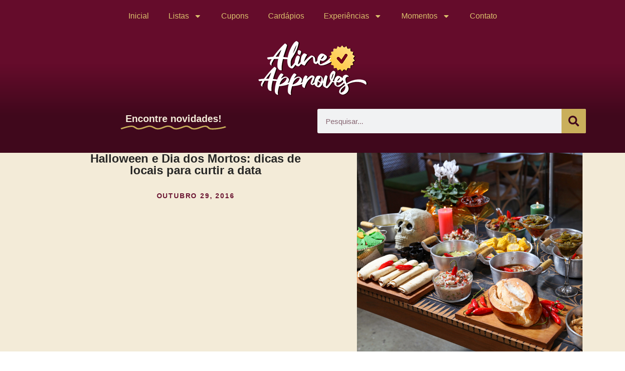

--- FILE ---
content_type: text/html; charset=UTF-8
request_url: https://alineapproves.com/halloween-e-dia-dos-mortos-dicas/
body_size: 22791
content:
<!doctype html>
<html lang="pt-BR">
<head>
	<meta charset="UTF-8">
	<meta name="viewport" content="width=device-width, initial-scale=1">
	<link rel="profile" href="https://gmpg.org/xfn/11">
	<meta name='robots' content='index, follow, max-image-preview:large, max-snippet:-1, max-video-preview:-1' />
	<style>img:is([sizes="auto" i], [sizes^="auto," i]) { contain-intrinsic-size: 3000px 1500px }</style>
	
	<!-- This site is optimized with the Yoast SEO plugin v26.8 - https://yoast.com/product/yoast-seo-wordpress/ -->
	<link media="all" href="https://alineapproves.com/wp-content/cache/autoptimize/css/autoptimize_0fa65d82a984d0b800d1c9fb2b7fabfc.css" rel="stylesheet"><title>Halloween e Dia dos Mortos: dicas de locais para curtir a data | Aline Approves</title>
	<link rel="canonical" href="https://alineapproves.com/halloween-e-dia-dos-mortos-dicas/" />
	<meta property="og:locale" content="pt_BR" />
	<meta property="og:type" content="article" />
	<meta property="og:title" content="Halloween e Dia dos Mortos: dicas de locais para curtir a data | Aline Approves" />
	<meta property="og:description" content="Ei galerinha! Sei que tem um pessoal que adora comemorar o Halloween e o Dia dos Mortos. Juntei aqui algumas dicas para vocês comemorarem as datas: 4 de Halloween e 2 de Dia dos Mortos. Confere aí! &nbsp; ALCIDES CARNES Y TRAGOS Ruth Romcy foi o nome escolhido do burger do Alcides dessa data. Burger [&hellip;]" />
	<meta property="og:url" content="https://alineapproves.com/halloween-e-dia-dos-mortos-dicas/" />
	<meta property="og:site_name" content="Aline Approves" />
	<meta property="article:publisher" content="http://www.facebook.com/alineapproves" />
	<meta property="article:author" content="alineapproves" />
	<meta property="article:published_time" content="2016-10-29T15:22:33+00:00" />
	<meta property="article:modified_time" content="2016-11-28T16:49:25+00:00" />
	<meta property="og:image" content="https://0vsa20.p3cdn1.secureserver.net/wp-content/uploads/2016/10/jalapeno-dia-de-los-muertos02-1024x683.jpg" />
	<meta property="og:image:width" content="1024" />
	<meta property="og:image:height" content="683" />
	<meta property="og:image:type" content="image/jpeg" />
	<meta name="author" content="Aline Dias" />
	<meta name="twitter:label1" content="Escrito por" />
	<meta name="twitter:data1" content="Aline Dias" />
	<meta name="twitter:label2" content="Est. tempo de leitura" />
	<meta name="twitter:data2" content="3 minutos" />
	<script type="application/ld+json" class="yoast-schema-graph">{"@context":"https://schema.org","@graph":[{"@type":"Article","@id":"https://alineapproves.com/halloween-e-dia-dos-mortos-dicas/#article","isPartOf":{"@id":"https://alineapproves.com/halloween-e-dia-dos-mortos-dicas/"},"author":{"name":"Aline Dias","@id":"https://alineapproves.com/#/schema/person/1c840721dd111a89ebb8790acf1dc132"},"headline":"Halloween e Dia dos Mortos: dicas de locais para curtir a data","datePublished":"2016-10-29T15:22:33+00:00","dateModified":"2016-11-28T16:49:25+00:00","mainEntityOfPage":{"@id":"https://alineapproves.com/halloween-e-dia-dos-mortos-dicas/"},"wordCount":687,"commentCount":0,"image":{"@id":"https://alineapproves.com/halloween-e-dia-dos-mortos-dicas/#primaryimage"},"thumbnailUrl":"https://alineapproves.com/wp-content/uploads/2016/10/jalapeno-dia-de-los-muertos02.jpg","keywords":["abóbora","alcides carnes y tragos","chocolateria brasil","coffeetown","dia de los muertos","dia dos mortos","halloween","jalapeño cocina y cultura","los chicos","melt burger"],"articleSection":["Eventos"],"inLanguage":"pt-BR","potentialAction":[{"@type":"CommentAction","name":"Comment","target":["https://alineapproves.com/halloween-e-dia-dos-mortos-dicas/#respond"]}]},{"@type":"WebPage","@id":"https://alineapproves.com/halloween-e-dia-dos-mortos-dicas/","url":"https://alineapproves.com/halloween-e-dia-dos-mortos-dicas/","name":"Halloween e Dia dos Mortos: dicas de locais para curtir a data | Aline Approves","isPartOf":{"@id":"https://alineapproves.com/#website"},"primaryImageOfPage":{"@id":"https://alineapproves.com/halloween-e-dia-dos-mortos-dicas/#primaryimage"},"image":{"@id":"https://alineapproves.com/halloween-e-dia-dos-mortos-dicas/#primaryimage"},"thumbnailUrl":"https://alineapproves.com/wp-content/uploads/2016/10/jalapeno-dia-de-los-muertos02.jpg","datePublished":"2016-10-29T15:22:33+00:00","dateModified":"2016-11-28T16:49:25+00:00","author":{"@id":"https://alineapproves.com/#/schema/person/1c840721dd111a89ebb8790acf1dc132"},"breadcrumb":{"@id":"https://alineapproves.com/halloween-e-dia-dos-mortos-dicas/#breadcrumb"},"inLanguage":"pt-BR","potentialAction":[{"@type":"ReadAction","target":["https://alineapproves.com/halloween-e-dia-dos-mortos-dicas/"]}]},{"@type":"ImageObject","inLanguage":"pt-BR","@id":"https://alineapproves.com/halloween-e-dia-dos-mortos-dicas/#primaryimage","url":"https://alineapproves.com/wp-content/uploads/2016/10/jalapeno-dia-de-los-muertos02.jpg","contentUrl":"https://alineapproves.com/wp-content/uploads/2016/10/jalapeno-dia-de-los-muertos02.jpg","width":2480,"height":1654},{"@type":"BreadcrumbList","@id":"https://alineapproves.com/halloween-e-dia-dos-mortos-dicas/#breadcrumb","itemListElement":[{"@type":"ListItem","position":1,"name":"Início","item":"https://alineapproves.com/"},{"@type":"ListItem","position":2,"name":"Halloween e Dia dos Mortos: dicas de locais para curtir a data"}]},{"@type":"WebSite","@id":"https://alineapproves.com/#website","url":"https://alineapproves.com/","name":"Aline Approves","description":"Experiências gastronômicas, turismo e afins!","potentialAction":[{"@type":"SearchAction","target":{"@type":"EntryPoint","urlTemplate":"https://alineapproves.com/?s={search_term_string}"},"query-input":{"@type":"PropertyValueSpecification","valueRequired":true,"valueName":"search_term_string"}}],"inLanguage":"pt-BR"},{"@type":"Person","@id":"https://alineapproves.com/#/schema/person/1c840721dd111a89ebb8790acf1dc132","name":"Aline Dias","image":{"@type":"ImageObject","inLanguage":"pt-BR","@id":"https://alineapproves.com/#/schema/person/image/","url":"https://secure.gravatar.com/avatar/4b46d3ab35cd3f8f826f96da7ecbcda8a19118b16e0970dba022b8f95f9e4be4?s=96&d=mm&r=g","contentUrl":"https://secure.gravatar.com/avatar/4b46d3ab35cd3f8f826f96da7ecbcda8a19118b16e0970dba022b8f95f9e4be4?s=96&d=mm&r=g","caption":"Aline Dias"},"description":"Olá, meu nome é Aline Dias, tenho 32 anos, sou publicitária e escrevo o blog Aline Approves. Sou mãe da Polenta, adoro dar dicas de restaurantes e locais bacanas na Grande Vitória, viajar e contar sobre o que conheci pro mundo!","sameAs":["https://alineapproves.com","alineapproves","https://x.com/alineapproves","https://www.youtube.com/alineapproves"],"url":"https://alineapproves.com/author/alineapproves/"}]}</script>
	<!-- / Yoast SEO plugin. -->


<link rel='dns-prefetch' href='//www.googletagmanager.com' />
<link rel='dns-prefetch' href='//pagead2.googlesyndication.com' />
<link rel="alternate" type="application/rss+xml" title="Feed para Aline Approves &raquo;" href="https://alineapproves.com/feed/" />
<link rel="alternate" type="application/rss+xml" title="Feed de comentários para Aline Approves &raquo;" href="https://alineapproves.com/comments/feed/" />
<script>
window._wpemojiSettings = {"baseUrl":"https:\/\/s.w.org\/images\/core\/emoji\/16.0.1\/72x72\/","ext":".png","svgUrl":"https:\/\/s.w.org\/images\/core\/emoji\/16.0.1\/svg\/","svgExt":".svg","source":{"concatemoji":"https:\/\/alineapproves.com\/wp-includes\/js\/wp-emoji-release.min.js?ver=6.8.3"}};
/*! This file is auto-generated */
!function(s,n){var o,i,e;function c(e){try{var t={supportTests:e,timestamp:(new Date).valueOf()};sessionStorage.setItem(o,JSON.stringify(t))}catch(e){}}function p(e,t,n){e.clearRect(0,0,e.canvas.width,e.canvas.height),e.fillText(t,0,0);var t=new Uint32Array(e.getImageData(0,0,e.canvas.width,e.canvas.height).data),a=(e.clearRect(0,0,e.canvas.width,e.canvas.height),e.fillText(n,0,0),new Uint32Array(e.getImageData(0,0,e.canvas.width,e.canvas.height).data));return t.every(function(e,t){return e===a[t]})}function u(e,t){e.clearRect(0,0,e.canvas.width,e.canvas.height),e.fillText(t,0,0);for(var n=e.getImageData(16,16,1,1),a=0;a<n.data.length;a++)if(0!==n.data[a])return!1;return!0}function f(e,t,n,a){switch(t){case"flag":return n(e,"\ud83c\udff3\ufe0f\u200d\u26a7\ufe0f","\ud83c\udff3\ufe0f\u200b\u26a7\ufe0f")?!1:!n(e,"\ud83c\udde8\ud83c\uddf6","\ud83c\udde8\u200b\ud83c\uddf6")&&!n(e,"\ud83c\udff4\udb40\udc67\udb40\udc62\udb40\udc65\udb40\udc6e\udb40\udc67\udb40\udc7f","\ud83c\udff4\u200b\udb40\udc67\u200b\udb40\udc62\u200b\udb40\udc65\u200b\udb40\udc6e\u200b\udb40\udc67\u200b\udb40\udc7f");case"emoji":return!a(e,"\ud83e\udedf")}return!1}function g(e,t,n,a){var r="undefined"!=typeof WorkerGlobalScope&&self instanceof WorkerGlobalScope?new OffscreenCanvas(300,150):s.createElement("canvas"),o=r.getContext("2d",{willReadFrequently:!0}),i=(o.textBaseline="top",o.font="600 32px Arial",{});return e.forEach(function(e){i[e]=t(o,e,n,a)}),i}function t(e){var t=s.createElement("script");t.src=e,t.defer=!0,s.head.appendChild(t)}"undefined"!=typeof Promise&&(o="wpEmojiSettingsSupports",i=["flag","emoji"],n.supports={everything:!0,everythingExceptFlag:!0},e=new Promise(function(e){s.addEventListener("DOMContentLoaded",e,{once:!0})}),new Promise(function(t){var n=function(){try{var e=JSON.parse(sessionStorage.getItem(o));if("object"==typeof e&&"number"==typeof e.timestamp&&(new Date).valueOf()<e.timestamp+604800&&"object"==typeof e.supportTests)return e.supportTests}catch(e){}return null}();if(!n){if("undefined"!=typeof Worker&&"undefined"!=typeof OffscreenCanvas&&"undefined"!=typeof URL&&URL.createObjectURL&&"undefined"!=typeof Blob)try{var e="postMessage("+g.toString()+"("+[JSON.stringify(i),f.toString(),p.toString(),u.toString()].join(",")+"));",a=new Blob([e],{type:"text/javascript"}),r=new Worker(URL.createObjectURL(a),{name:"wpTestEmojiSupports"});return void(r.onmessage=function(e){c(n=e.data),r.terminate(),t(n)})}catch(e){}c(n=g(i,f,p,u))}t(n)}).then(function(e){for(var t in e)n.supports[t]=e[t],n.supports.everything=n.supports.everything&&n.supports[t],"flag"!==t&&(n.supports.everythingExceptFlag=n.supports.everythingExceptFlag&&n.supports[t]);n.supports.everythingExceptFlag=n.supports.everythingExceptFlag&&!n.supports.flag,n.DOMReady=!1,n.readyCallback=function(){n.DOMReady=!0}}).then(function(){return e}).then(function(){var e;n.supports.everything||(n.readyCallback(),(e=n.source||{}).concatemoji?t(e.concatemoji):e.wpemoji&&e.twemoji&&(t(e.twemoji),t(e.wpemoji)))}))}((window,document),window._wpemojiSettings);
</script>

















<style id='wp-emoji-styles-inline-css'>

	img.wp-smiley, img.emoji {
		display: inline !important;
		border: none !important;
		box-shadow: none !important;
		height: 1em !important;
		width: 1em !important;
		margin: 0 0.07em !important;
		vertical-align: -0.1em !important;
		background: none !important;
		padding: 0 !important;
	}
</style>

<style id='ctc-term-title-style-inline-css'>
.ctc-block-controls-dropdown .components-base-control__field{margin:0 !important}

</style>
<style id='ctc-copy-button-style-inline-css'>
.wp-block-ctc-copy-button{font-size:14px;line-height:normal;padding:8px 16px;border-width:1px;border-style:solid;border-color:inherit;border-radius:4px;cursor:pointer;display:inline-block}.ctc-copy-button-textarea{display:none !important}
</style>
<style id='ctc-copy-icon-style-inline-css'>
.wp-block-ctc-copy-icon .ctc-block-copy-icon{background:rgba(0,0,0,0);padding:0;margin:0;position:relative;cursor:pointer}.wp-block-ctc-copy-icon .ctc-block-copy-icon .check-icon{display:none}.wp-block-ctc-copy-icon .ctc-block-copy-icon svg{height:1em;width:1em}.wp-block-ctc-copy-icon .ctc-block-copy-icon::after{position:absolute;content:attr(aria-label);padding:.5em .75em;right:100%;color:#fff;background:#24292f;font-size:11px;border-radius:6px;line-height:1;right:100%;bottom:50%;margin-right:6px;-webkit-transform:translateY(50%);transform:translateY(50%)}.wp-block-ctc-copy-icon .ctc-block-copy-icon::before{content:"";top:50%;bottom:50%;left:-7px;margin-top:-6px;border:6px solid rgba(0,0,0,0);border-left-color:#24292f;position:absolute}.wp-block-ctc-copy-icon .ctc-block-copy-icon::after,.wp-block-ctc-copy-icon .ctc-block-copy-icon::before{opacity:0;visibility:hidden;-webkit-transition:opacity .2s ease-in-out,visibility .2s ease-in-out;transition:opacity .2s ease-in-out,visibility .2s ease-in-out}.wp-block-ctc-copy-icon .ctc-block-copy-icon.copied::after,.wp-block-ctc-copy-icon .ctc-block-copy-icon.copied::before{opacity:1;visibility:visible;-webkit-transition:opacity .2s ease-in-out,visibility .2s ease-in-out;transition:opacity .2s ease-in-out,visibility .2s ease-in-out}.wp-block-ctc-copy-icon .ctc-block-copy-icon.copied .check-icon{display:inline-block}.wp-block-ctc-copy-icon .ctc-block-copy-icon.copied .copy-icon{display:none !important}.ctc-copy-icon-textarea{display:none !important}
</style>
<style id='ctc-social-share-style-inline-css'>
.wp-block-ctc-social-share{display:-webkit-box;display:-ms-flexbox;display:flex;-webkit-box-align:center;-ms-flex-align:center;align-items:center;gap:8px}.wp-block-ctc-social-share svg{height:16px;width:16px}.wp-block-ctc-social-share a{display:-webkit-inline-box;display:-ms-inline-flexbox;display:inline-flex}.wp-block-ctc-social-share a:focus{outline:none}
</style>
<style id='global-styles-inline-css'>
:root{--wp--preset--aspect-ratio--square: 1;--wp--preset--aspect-ratio--4-3: 4/3;--wp--preset--aspect-ratio--3-4: 3/4;--wp--preset--aspect-ratio--3-2: 3/2;--wp--preset--aspect-ratio--2-3: 2/3;--wp--preset--aspect-ratio--16-9: 16/9;--wp--preset--aspect-ratio--9-16: 9/16;--wp--preset--color--black: #000000;--wp--preset--color--cyan-bluish-gray: #abb8c3;--wp--preset--color--white: #ffffff;--wp--preset--color--pale-pink: #f78da7;--wp--preset--color--vivid-red: #cf2e2e;--wp--preset--color--luminous-vivid-orange: #ff6900;--wp--preset--color--luminous-vivid-amber: #fcb900;--wp--preset--color--light-green-cyan: #7bdcb5;--wp--preset--color--vivid-green-cyan: #00d084;--wp--preset--color--pale-cyan-blue: #8ed1fc;--wp--preset--color--vivid-cyan-blue: #0693e3;--wp--preset--color--vivid-purple: #9b51e0;--wp--preset--gradient--vivid-cyan-blue-to-vivid-purple: linear-gradient(135deg,rgba(6,147,227,1) 0%,rgb(155,81,224) 100%);--wp--preset--gradient--light-green-cyan-to-vivid-green-cyan: linear-gradient(135deg,rgb(122,220,180) 0%,rgb(0,208,130) 100%);--wp--preset--gradient--luminous-vivid-amber-to-luminous-vivid-orange: linear-gradient(135deg,rgba(252,185,0,1) 0%,rgba(255,105,0,1) 100%);--wp--preset--gradient--luminous-vivid-orange-to-vivid-red: linear-gradient(135deg,rgba(255,105,0,1) 0%,rgb(207,46,46) 100%);--wp--preset--gradient--very-light-gray-to-cyan-bluish-gray: linear-gradient(135deg,rgb(238,238,238) 0%,rgb(169,184,195) 100%);--wp--preset--gradient--cool-to-warm-spectrum: linear-gradient(135deg,rgb(74,234,220) 0%,rgb(151,120,209) 20%,rgb(207,42,186) 40%,rgb(238,44,130) 60%,rgb(251,105,98) 80%,rgb(254,248,76) 100%);--wp--preset--gradient--blush-light-purple: linear-gradient(135deg,rgb(255,206,236) 0%,rgb(152,150,240) 100%);--wp--preset--gradient--blush-bordeaux: linear-gradient(135deg,rgb(254,205,165) 0%,rgb(254,45,45) 50%,rgb(107,0,62) 100%);--wp--preset--gradient--luminous-dusk: linear-gradient(135deg,rgb(255,203,112) 0%,rgb(199,81,192) 50%,rgb(65,88,208) 100%);--wp--preset--gradient--pale-ocean: linear-gradient(135deg,rgb(255,245,203) 0%,rgb(182,227,212) 50%,rgb(51,167,181) 100%);--wp--preset--gradient--electric-grass: linear-gradient(135deg,rgb(202,248,128) 0%,rgb(113,206,126) 100%);--wp--preset--gradient--midnight: linear-gradient(135deg,rgb(2,3,129) 0%,rgb(40,116,252) 100%);--wp--preset--font-size--small: 13px;--wp--preset--font-size--medium: 20px;--wp--preset--font-size--large: 36px;--wp--preset--font-size--x-large: 42px;--wp--preset--spacing--20: 0.44rem;--wp--preset--spacing--30: 0.67rem;--wp--preset--spacing--40: 1rem;--wp--preset--spacing--50: 1.5rem;--wp--preset--spacing--60: 2.25rem;--wp--preset--spacing--70: 3.38rem;--wp--preset--spacing--80: 5.06rem;--wp--preset--shadow--natural: 6px 6px 9px rgba(0, 0, 0, 0.2);--wp--preset--shadow--deep: 12px 12px 50px rgba(0, 0, 0, 0.4);--wp--preset--shadow--sharp: 6px 6px 0px rgba(0, 0, 0, 0.2);--wp--preset--shadow--outlined: 6px 6px 0px -3px rgba(255, 255, 255, 1), 6px 6px rgba(0, 0, 0, 1);--wp--preset--shadow--crisp: 6px 6px 0px rgba(0, 0, 0, 1);}:root { --wp--style--global--content-size: 800px;--wp--style--global--wide-size: 1200px; }:where(body) { margin: 0; }.wp-site-blocks > .alignleft { float: left; margin-right: 2em; }.wp-site-blocks > .alignright { float: right; margin-left: 2em; }.wp-site-blocks > .aligncenter { justify-content: center; margin-left: auto; margin-right: auto; }:where(.wp-site-blocks) > * { margin-block-start: 24px; margin-block-end: 0; }:where(.wp-site-blocks) > :first-child { margin-block-start: 0; }:where(.wp-site-blocks) > :last-child { margin-block-end: 0; }:root { --wp--style--block-gap: 24px; }:root :where(.is-layout-flow) > :first-child{margin-block-start: 0;}:root :where(.is-layout-flow) > :last-child{margin-block-end: 0;}:root :where(.is-layout-flow) > *{margin-block-start: 24px;margin-block-end: 0;}:root :where(.is-layout-constrained) > :first-child{margin-block-start: 0;}:root :where(.is-layout-constrained) > :last-child{margin-block-end: 0;}:root :where(.is-layout-constrained) > *{margin-block-start: 24px;margin-block-end: 0;}:root :where(.is-layout-flex){gap: 24px;}:root :where(.is-layout-grid){gap: 24px;}.is-layout-flow > .alignleft{float: left;margin-inline-start: 0;margin-inline-end: 2em;}.is-layout-flow > .alignright{float: right;margin-inline-start: 2em;margin-inline-end: 0;}.is-layout-flow > .aligncenter{margin-left: auto !important;margin-right: auto !important;}.is-layout-constrained > .alignleft{float: left;margin-inline-start: 0;margin-inline-end: 2em;}.is-layout-constrained > .alignright{float: right;margin-inline-start: 2em;margin-inline-end: 0;}.is-layout-constrained > .aligncenter{margin-left: auto !important;margin-right: auto !important;}.is-layout-constrained > :where(:not(.alignleft):not(.alignright):not(.alignfull)){max-width: var(--wp--style--global--content-size);margin-left: auto !important;margin-right: auto !important;}.is-layout-constrained > .alignwide{max-width: var(--wp--style--global--wide-size);}body .is-layout-flex{display: flex;}.is-layout-flex{flex-wrap: wrap;align-items: center;}.is-layout-flex > :is(*, div){margin: 0;}body .is-layout-grid{display: grid;}.is-layout-grid > :is(*, div){margin: 0;}body{padding-top: 0px;padding-right: 0px;padding-bottom: 0px;padding-left: 0px;}a:where(:not(.wp-element-button)){text-decoration: underline;}:root :where(.wp-element-button, .wp-block-button__link){background-color: #32373c;border-width: 0;color: #fff;font-family: inherit;font-size: inherit;line-height: inherit;padding: calc(0.667em + 2px) calc(1.333em + 2px);text-decoration: none;}.has-black-color{color: var(--wp--preset--color--black) !important;}.has-cyan-bluish-gray-color{color: var(--wp--preset--color--cyan-bluish-gray) !important;}.has-white-color{color: var(--wp--preset--color--white) !important;}.has-pale-pink-color{color: var(--wp--preset--color--pale-pink) !important;}.has-vivid-red-color{color: var(--wp--preset--color--vivid-red) !important;}.has-luminous-vivid-orange-color{color: var(--wp--preset--color--luminous-vivid-orange) !important;}.has-luminous-vivid-amber-color{color: var(--wp--preset--color--luminous-vivid-amber) !important;}.has-light-green-cyan-color{color: var(--wp--preset--color--light-green-cyan) !important;}.has-vivid-green-cyan-color{color: var(--wp--preset--color--vivid-green-cyan) !important;}.has-pale-cyan-blue-color{color: var(--wp--preset--color--pale-cyan-blue) !important;}.has-vivid-cyan-blue-color{color: var(--wp--preset--color--vivid-cyan-blue) !important;}.has-vivid-purple-color{color: var(--wp--preset--color--vivid-purple) !important;}.has-black-background-color{background-color: var(--wp--preset--color--black) !important;}.has-cyan-bluish-gray-background-color{background-color: var(--wp--preset--color--cyan-bluish-gray) !important;}.has-white-background-color{background-color: var(--wp--preset--color--white) !important;}.has-pale-pink-background-color{background-color: var(--wp--preset--color--pale-pink) !important;}.has-vivid-red-background-color{background-color: var(--wp--preset--color--vivid-red) !important;}.has-luminous-vivid-orange-background-color{background-color: var(--wp--preset--color--luminous-vivid-orange) !important;}.has-luminous-vivid-amber-background-color{background-color: var(--wp--preset--color--luminous-vivid-amber) !important;}.has-light-green-cyan-background-color{background-color: var(--wp--preset--color--light-green-cyan) !important;}.has-vivid-green-cyan-background-color{background-color: var(--wp--preset--color--vivid-green-cyan) !important;}.has-pale-cyan-blue-background-color{background-color: var(--wp--preset--color--pale-cyan-blue) !important;}.has-vivid-cyan-blue-background-color{background-color: var(--wp--preset--color--vivid-cyan-blue) !important;}.has-vivid-purple-background-color{background-color: var(--wp--preset--color--vivid-purple) !important;}.has-black-border-color{border-color: var(--wp--preset--color--black) !important;}.has-cyan-bluish-gray-border-color{border-color: var(--wp--preset--color--cyan-bluish-gray) !important;}.has-white-border-color{border-color: var(--wp--preset--color--white) !important;}.has-pale-pink-border-color{border-color: var(--wp--preset--color--pale-pink) !important;}.has-vivid-red-border-color{border-color: var(--wp--preset--color--vivid-red) !important;}.has-luminous-vivid-orange-border-color{border-color: var(--wp--preset--color--luminous-vivid-orange) !important;}.has-luminous-vivid-amber-border-color{border-color: var(--wp--preset--color--luminous-vivid-amber) !important;}.has-light-green-cyan-border-color{border-color: var(--wp--preset--color--light-green-cyan) !important;}.has-vivid-green-cyan-border-color{border-color: var(--wp--preset--color--vivid-green-cyan) !important;}.has-pale-cyan-blue-border-color{border-color: var(--wp--preset--color--pale-cyan-blue) !important;}.has-vivid-cyan-blue-border-color{border-color: var(--wp--preset--color--vivid-cyan-blue) !important;}.has-vivid-purple-border-color{border-color: var(--wp--preset--color--vivid-purple) !important;}.has-vivid-cyan-blue-to-vivid-purple-gradient-background{background: var(--wp--preset--gradient--vivid-cyan-blue-to-vivid-purple) !important;}.has-light-green-cyan-to-vivid-green-cyan-gradient-background{background: var(--wp--preset--gradient--light-green-cyan-to-vivid-green-cyan) !important;}.has-luminous-vivid-amber-to-luminous-vivid-orange-gradient-background{background: var(--wp--preset--gradient--luminous-vivid-amber-to-luminous-vivid-orange) !important;}.has-luminous-vivid-orange-to-vivid-red-gradient-background{background: var(--wp--preset--gradient--luminous-vivid-orange-to-vivid-red) !important;}.has-very-light-gray-to-cyan-bluish-gray-gradient-background{background: var(--wp--preset--gradient--very-light-gray-to-cyan-bluish-gray) !important;}.has-cool-to-warm-spectrum-gradient-background{background: var(--wp--preset--gradient--cool-to-warm-spectrum) !important;}.has-blush-light-purple-gradient-background{background: var(--wp--preset--gradient--blush-light-purple) !important;}.has-blush-bordeaux-gradient-background{background: var(--wp--preset--gradient--blush-bordeaux) !important;}.has-luminous-dusk-gradient-background{background: var(--wp--preset--gradient--luminous-dusk) !important;}.has-pale-ocean-gradient-background{background: var(--wp--preset--gradient--pale-ocean) !important;}.has-electric-grass-gradient-background{background: var(--wp--preset--gradient--electric-grass) !important;}.has-midnight-gradient-background{background: var(--wp--preset--gradient--midnight) !important;}.has-small-font-size{font-size: var(--wp--preset--font-size--small) !important;}.has-medium-font-size{font-size: var(--wp--preset--font-size--medium) !important;}.has-large-font-size{font-size: var(--wp--preset--font-size--large) !important;}.has-x-large-font-size{font-size: var(--wp--preset--font-size--x-large) !important;}
:root :where(.wp-block-pullquote){font-size: 1.5em;line-height: 1.6;}
</style>









<style id='elementor-frontend-inline-css'>
.elementor-17342 .elementor-element.elementor-element-62137e01:not(.elementor-motion-effects-element-type-background), .elementor-17342 .elementor-element.elementor-element-62137e01 > .elementor-motion-effects-container > .elementor-motion-effects-layer{background-image:url("https://alineapproves.com/wp-content/uploads/2016/10/jalapeno-dia-de-los-muertos02.jpg");}
</style>
<link rel='stylesheet' id='elementor-post-17010-css' href='https://alineapproves.com/wp-content/cache/autoptimize/css/autoptimize_single_a9dc1632ecb2ae6aa64e19291b7bde29.css?ver=1769075643' media='all' />



<link rel='stylesheet' id='elementor-post-17047-css' href='https://alineapproves.com/wp-content/cache/autoptimize/css/autoptimize_single_f7bed4e4a7778f9acdad6d403323c257.css?ver=1769075644' media='all' />
<link rel='stylesheet' id='elementor-post-17209-css' href='https://alineapproves.com/wp-content/cache/autoptimize/css/autoptimize_single_463fa820616ec39c8b00b3039efeb30e.css?ver=1769075644' media='all' />
<link rel='stylesheet' id='elementor-post-17342-css' href='https://alineapproves.com/wp-content/cache/autoptimize/css/autoptimize_single_4f7e3cc5d0e7a2943831980ec4270fc7.css?ver=1769075644' media='all' />
<link rel='stylesheet' id='elementor-gf-local-roboto-css' href='https://alineapproves.com/wp-content/cache/autoptimize/css/autoptimize_single_ccaf010a433494e9daa0031c6e985725.css?ver=1742243715' media='all' />
<link rel='stylesheet' id='elementor-gf-local-robotoslab-css' href='https://alineapproves.com/wp-content/cache/autoptimize/css/autoptimize_single_3e8eec59efd1533b23c506ef2049d476.css?ver=1742243718' media='all' />
<link rel='stylesheet' id='elementor-gf-local-belgrano-css' href='https://alineapproves.com/wp-content/cache/autoptimize/css/autoptimize_single_14dad74d067f59760d0177c18f8989f3.css?ver=1742243718' media='all' />
<link rel='stylesheet' id='elementor-gf-local-kohsantepheap-css' href='https://alineapproves.com/wp-content/cache/autoptimize/css/autoptimize_single_ab94b4a806d570bf2f916c407603f69c.css?ver=1742243719' media='all' />
<script src="https://alineapproves.com/wp-includes/js/jquery/jquery.min.js?ver=3.7.1" id="jquery-core-js"></script>





<!-- Snippet da etiqueta do Google (gtag.js) adicionado pelo Site Kit -->
<!-- Snippet do Google Análises adicionado pelo Site Kit -->
<script src="https://www.googletagmanager.com/gtag/js?id=GT-MBT7GPL" id="google_gtagjs-js" async></script>
<script id="google_gtagjs-js-after">
window.dataLayer = window.dataLayer || [];function gtag(){dataLayer.push(arguments);}
gtag("set","linker",{"domains":["alineapproves.com"]});
gtag("js", new Date());
gtag("set", "developer_id.dZTNiMT", true);
gtag("config", "GT-MBT7GPL");
</script>
<link rel="https://api.w.org/" href="https://alineapproves.com/wp-json/" /><link rel="alternate" title="JSON" type="application/json" href="https://alineapproves.com/wp-json/wp/v2/posts/7756" /><link rel="EditURI" type="application/rsd+xml" title="RSD" href="https://alineapproves.com/xmlrpc.php?rsd" />
<meta name="generator" content="WordPress 6.8.3" />
<link rel='shortlink' href='https://alineapproves.com/?p=7756' />
<link rel="alternate" title="oEmbed (JSON)" type="application/json+oembed" href="https://alineapproves.com/wp-json/oembed/1.0/embed?url=https%3A%2F%2Falineapproves.com%2Fhalloween-e-dia-dos-mortos-dicas%2F" />
<link rel="alternate" title="oEmbed (XML)" type="text/xml+oembed" href="https://alineapproves.com/wp-json/oembed/1.0/embed?url=https%3A%2F%2Falineapproves.com%2Fhalloween-e-dia-dos-mortos-dicas%2F&#038;format=xml" />
<meta name="generator" content="Site Kit by Google 1.170.0" />
<!-- Meta-etiquetas do Google AdSense adicionado pelo Site Kit -->
<meta name="google-adsense-platform-account" content="ca-host-pub-2644536267352236">
<meta name="google-adsense-platform-domain" content="sitekit.withgoogle.com">
<!-- Fim das meta-etiquetas do Google AdSense adicionado pelo Site Kit -->
<meta name="generator" content="Elementor 3.34.2; features: e_font_icon_svg, additional_custom_breakpoints; settings: css_print_method-external, google_font-enabled, font_display-swap">
			<style>
				.e-con.e-parent:nth-of-type(n+4):not(.e-lazyloaded):not(.e-no-lazyload),
				.e-con.e-parent:nth-of-type(n+4):not(.e-lazyloaded):not(.e-no-lazyload) * {
					background-image: none !important;
				}
				@media screen and (max-height: 1024px) {
					.e-con.e-parent:nth-of-type(n+3):not(.e-lazyloaded):not(.e-no-lazyload),
					.e-con.e-parent:nth-of-type(n+3):not(.e-lazyloaded):not(.e-no-lazyload) * {
						background-image: none !important;
					}
				}
				@media screen and (max-height: 640px) {
					.e-con.e-parent:nth-of-type(n+2):not(.e-lazyloaded):not(.e-no-lazyload),
					.e-con.e-parent:nth-of-type(n+2):not(.e-lazyloaded):not(.e-no-lazyload) * {
						background-image: none !important;
					}
				}
			</style>
			
<!-- Código do Google Adsense adicionado pelo Site Kit -->
<script async src="https://pagead2.googlesyndication.com/pagead/js/adsbygoogle.js?client=ca-pub-6033267962548123&amp;host=ca-host-pub-2644536267352236" crossorigin="anonymous"></script>

<!-- Fim do código do Google AdSense adicionado pelo Site Kit -->
<link rel="icon" href="https://alineapproves.com/wp-content/uploads/2023/08/elementor/thumbs/logo22-qaa4x22qts7zfb399ebi84yravsvkfg1sqxaq5lg8k.png" sizes="32x32" />
<link rel="icon" href="https://alineapproves.com/wp-content/uploads/2023/08/logo22.png" sizes="192x192" />
<link rel="apple-touch-icon" href="https://alineapproves.com/wp-content/uploads/2023/08/logo22.png" />
<meta name="msapplication-TileImage" content="https://alineapproves.com/wp-content/uploads/2023/08/logo22.png" />
</head>
<body class="wp-singular post-template-default single single-post postid-7756 single-format-standard wp-custom-logo wp-embed-responsive wp-theme-hello-elementor hello-elementor-default elementor-default elementor-kit-17010 elementor-page-17342">


<a class="skip-link screen-reader-text" href="#content">Ir para o conteúdo</a>

		<div data-elementor-type="header" data-elementor-id="17047" class="elementor elementor-17047 elementor-location-header" data-elementor-post-type="elementor_library">
			<div class="elementor-element elementor-element-ef4397b e-flex e-con-boxed e-con e-parent" data-id="ef4397b" data-element_type="container" data-settings="{&quot;background_background&quot;:&quot;gradient&quot;}">
					<div class="e-con-inner">
				<div class="elementor-element elementor-element-57b5cca elementor-nav-menu--stretch elementor-nav-menu__align-center elementor-nav-menu--dropdown-tablet elementor-nav-menu__text-align-aside elementor-nav-menu--toggle elementor-nav-menu--burger elementor-widget elementor-widget-nav-menu" data-id="57b5cca" data-element_type="widget" data-settings="{&quot;full_width&quot;:&quot;stretch&quot;,&quot;layout&quot;:&quot;horizontal&quot;,&quot;submenu_icon&quot;:{&quot;value&quot;:&quot;&lt;svg class=\&quot;e-font-icon-svg e-fas-caret-down\&quot; viewBox=\&quot;0 0 320 512\&quot; xmlns=\&quot;http:\/\/www.w3.org\/2000\/svg\&quot;&gt;&lt;path d=\&quot;M31.3 192h257.3c17.8 0 26.7 21.5 14.1 34.1L174.1 354.8c-7.8 7.8-20.5 7.8-28.3 0L17.2 226.1C4.6 213.5 13.5 192 31.3 192z\&quot;&gt;&lt;\/path&gt;&lt;\/svg&gt;&quot;,&quot;library&quot;:&quot;fa-solid&quot;},&quot;toggle&quot;:&quot;burger&quot;}" data-widget_type="nav-menu.default">
				<div class="elementor-widget-container">
								<nav class="elementor-nav-menu--main elementor-nav-menu__container elementor-nav-menu--layout-horizontal e--pointer-underline e--animation-slide">
				<ul id="menu-1-57b5cca" class="elementor-nav-menu"><li class="menu-item menu-item-type-custom menu-item-object-custom menu-item-home menu-item-433"><a href="http://alineapproves.com" class="elementor-item">Inicial</a></li>
<li class="menu-item menu-item-type-post_type menu-item-object-page menu-item-has-children menu-item-17578"><a href="https://alineapproves.com/dicas/" class="elementor-item">Listas</a>
<ul class="sub-menu elementor-nav-menu--dropdown">
	<li class="menu-item menu-item-type-taxonomy menu-item-object-category menu-item-2309"><a href="https://alineapproves.com/categoria/viagens/" class="elementor-sub-item">Viagens</a></li>
	<li class="menu-item menu-item-type-taxonomy menu-item-object-category menu-item-2345"><a href="https://alineapproves.com/categoria/receitas/" class="elementor-sub-item">Receitas</a></li>
</ul>
</li>
<li class="menu-item menu-item-type-post_type menu-item-object-page menu-item-17834"><a href="https://alineapproves.com/cupons/" class="elementor-item">Cupons</a></li>
<li class="menu-item menu-item-type-taxonomy menu-item-object-category menu-item-14376"><a href="https://alineapproves.com/categoria/cardapio/" class="elementor-item">Cardápios</a></li>
<li class="menu-item menu-item-type-custom menu-item-object-custom menu-item-has-children menu-item-14063"><a class="elementor-item">Experiências</a>
<ul class="sub-menu elementor-nav-menu--dropdown">
	<li class="menu-item menu-item-type-taxonomy menu-item-object-category menu-item-2312"><a href="https://alineapproves.com/categoria/cafeteria/" class="elementor-sub-item">Café</a></li>
	<li class="menu-item menu-item-type-taxonomy menu-item-object-category menu-item-2307"><a href="https://alineapproves.com/categoria/doces/" class="elementor-sub-item">Doces</a></li>
	<li class="menu-item menu-item-type-taxonomy menu-item-object-category menu-item-2308"><a href="https://alineapproves.com/categoria/hamburgueria/" class="elementor-sub-item">Hamburgueria</a></li>
	<li class="menu-item menu-item-type-taxonomy menu-item-object-category menu-item-2353"><a href="https://alineapproves.com/categoria/lanchonete-pizzaria/" class="elementor-sub-item">Pizzaria</a></li>
	<li class="menu-item menu-item-type-taxonomy menu-item-object-category menu-item-2349"><a href="https://alineapproves.com/categoria/restaurantes/" class="elementor-sub-item">Restaurantes</a></li>
	<li class="menu-item menu-item-type-taxonomy menu-item-object-category menu-item-2346"><a href="https://alineapproves.com/categoria/fit-2/" class="elementor-sub-item">FIT</a></li>
</ul>
</li>
<li class="menu-item menu-item-type-custom menu-item-object-custom menu-item-has-children menu-item-14066"><a class="elementor-item">Momentos</a>
<ul class="sub-menu elementor-nav-menu--dropdown">
	<li class="menu-item menu-item-type-taxonomy menu-item-object-category menu-item-3477"><a href="https://alineapproves.com/categoria/cafe-da-manha/" class="elementor-sub-item">Café da manhã</a></li>
	<li class="menu-item menu-item-type-taxonomy menu-item-object-category menu-item-14068"><a href="https://alineapproves.com/categoria/almoco/" class="elementor-sub-item">Almoço</a></li>
	<li class="menu-item menu-item-type-taxonomy menu-item-object-category menu-item-2348"><a href="https://alineapproves.com/categoria/happy-hour/" class="elementor-sub-item">Happy Hour</a></li>
	<li class="menu-item menu-item-type-taxonomy menu-item-object-category menu-item-14067"><a href="https://alineapproves.com/categoria/jantar/" class="elementor-sub-item">Jantar</a></li>
	<li class="menu-item menu-item-type-taxonomy menu-item-object-category current-post-ancestor current-menu-parent current-post-parent menu-item-3626"><a href="https://alineapproves.com/categoria/eventos/" class="elementor-sub-item">Eventos</a></li>
	<li class="menu-item menu-item-type-taxonomy menu-item-object-category menu-item-15987"><a href="https://alineapproves.com/categoria/beleza/" class="elementor-sub-item">Beleza e Rotina</a></li>
</ul>
</li>
<li class="menu-item menu-item-type-post_type menu-item-object-page menu-item-17835"><a href="https://alineapproves.com/contato/" class="elementor-item">Contato</a></li>
</ul>			</nav>
					<div class="elementor-menu-toggle" role="button" tabindex="0" aria-label="Alternar menu" aria-expanded="false">
			<svg aria-hidden="true" role="presentation" class="elementor-menu-toggle__icon--open e-font-icon-svg e-eicon-menu-bar" viewBox="0 0 1000 1000" xmlns="http://www.w3.org/2000/svg"><path d="M104 333H896C929 333 958 304 958 271S929 208 896 208H104C71 208 42 237 42 271S71 333 104 333ZM104 583H896C929 583 958 554 958 521S929 458 896 458H104C71 458 42 487 42 521S71 583 104 583ZM104 833H896C929 833 958 804 958 771S929 708 896 708H104C71 708 42 737 42 771S71 833 104 833Z"></path></svg><svg aria-hidden="true" role="presentation" class="elementor-menu-toggle__icon--close e-font-icon-svg e-eicon-close" viewBox="0 0 1000 1000" xmlns="http://www.w3.org/2000/svg"><path d="M742 167L500 408 258 167C246 154 233 150 217 150 196 150 179 158 167 167 154 179 150 196 150 212 150 229 154 242 171 254L408 500 167 742C138 771 138 800 167 829 196 858 225 858 254 829L496 587 738 829C750 842 767 846 783 846 800 846 817 842 829 829 842 817 846 804 846 783 846 767 842 750 829 737L588 500 833 258C863 229 863 200 833 171 804 137 775 137 742 167Z"></path></svg>			<span class="elementor-screen-only">Menu</span>
		</div>
					<nav class="elementor-nav-menu--dropdown elementor-nav-menu__container" aria-hidden="true">
				<ul id="menu-2-57b5cca" class="elementor-nav-menu"><li class="menu-item menu-item-type-custom menu-item-object-custom menu-item-home menu-item-433"><a href="http://alineapproves.com" class="elementor-item" tabindex="-1">Inicial</a></li>
<li class="menu-item menu-item-type-post_type menu-item-object-page menu-item-has-children menu-item-17578"><a href="https://alineapproves.com/dicas/" class="elementor-item" tabindex="-1">Listas</a>
<ul class="sub-menu elementor-nav-menu--dropdown">
	<li class="menu-item menu-item-type-taxonomy menu-item-object-category menu-item-2309"><a href="https://alineapproves.com/categoria/viagens/" class="elementor-sub-item" tabindex="-1">Viagens</a></li>
	<li class="menu-item menu-item-type-taxonomy menu-item-object-category menu-item-2345"><a href="https://alineapproves.com/categoria/receitas/" class="elementor-sub-item" tabindex="-1">Receitas</a></li>
</ul>
</li>
<li class="menu-item menu-item-type-post_type menu-item-object-page menu-item-17834"><a href="https://alineapproves.com/cupons/" class="elementor-item" tabindex="-1">Cupons</a></li>
<li class="menu-item menu-item-type-taxonomy menu-item-object-category menu-item-14376"><a href="https://alineapproves.com/categoria/cardapio/" class="elementor-item" tabindex="-1">Cardápios</a></li>
<li class="menu-item menu-item-type-custom menu-item-object-custom menu-item-has-children menu-item-14063"><a class="elementor-item" tabindex="-1">Experiências</a>
<ul class="sub-menu elementor-nav-menu--dropdown">
	<li class="menu-item menu-item-type-taxonomy menu-item-object-category menu-item-2312"><a href="https://alineapproves.com/categoria/cafeteria/" class="elementor-sub-item" tabindex="-1">Café</a></li>
	<li class="menu-item menu-item-type-taxonomy menu-item-object-category menu-item-2307"><a href="https://alineapproves.com/categoria/doces/" class="elementor-sub-item" tabindex="-1">Doces</a></li>
	<li class="menu-item menu-item-type-taxonomy menu-item-object-category menu-item-2308"><a href="https://alineapproves.com/categoria/hamburgueria/" class="elementor-sub-item" tabindex="-1">Hamburgueria</a></li>
	<li class="menu-item menu-item-type-taxonomy menu-item-object-category menu-item-2353"><a href="https://alineapproves.com/categoria/lanchonete-pizzaria/" class="elementor-sub-item" tabindex="-1">Pizzaria</a></li>
	<li class="menu-item menu-item-type-taxonomy menu-item-object-category menu-item-2349"><a href="https://alineapproves.com/categoria/restaurantes/" class="elementor-sub-item" tabindex="-1">Restaurantes</a></li>
	<li class="menu-item menu-item-type-taxonomy menu-item-object-category menu-item-2346"><a href="https://alineapproves.com/categoria/fit-2/" class="elementor-sub-item" tabindex="-1">FIT</a></li>
</ul>
</li>
<li class="menu-item menu-item-type-custom menu-item-object-custom menu-item-has-children menu-item-14066"><a class="elementor-item" tabindex="-1">Momentos</a>
<ul class="sub-menu elementor-nav-menu--dropdown">
	<li class="menu-item menu-item-type-taxonomy menu-item-object-category menu-item-3477"><a href="https://alineapproves.com/categoria/cafe-da-manha/" class="elementor-sub-item" tabindex="-1">Café da manhã</a></li>
	<li class="menu-item menu-item-type-taxonomy menu-item-object-category menu-item-14068"><a href="https://alineapproves.com/categoria/almoco/" class="elementor-sub-item" tabindex="-1">Almoço</a></li>
	<li class="menu-item menu-item-type-taxonomy menu-item-object-category menu-item-2348"><a href="https://alineapproves.com/categoria/happy-hour/" class="elementor-sub-item" tabindex="-1">Happy Hour</a></li>
	<li class="menu-item menu-item-type-taxonomy menu-item-object-category menu-item-14067"><a href="https://alineapproves.com/categoria/jantar/" class="elementor-sub-item" tabindex="-1">Jantar</a></li>
	<li class="menu-item menu-item-type-taxonomy menu-item-object-category current-post-ancestor current-menu-parent current-post-parent menu-item-3626"><a href="https://alineapproves.com/categoria/eventos/" class="elementor-sub-item" tabindex="-1">Eventos</a></li>
	<li class="menu-item menu-item-type-taxonomy menu-item-object-category menu-item-15987"><a href="https://alineapproves.com/categoria/beleza/" class="elementor-sub-item" tabindex="-1">Beleza e Rotina</a></li>
</ul>
</li>
<li class="menu-item menu-item-type-post_type menu-item-object-page menu-item-17835"><a href="https://alineapproves.com/contato/" class="elementor-item" tabindex="-1">Contato</a></li>
</ul>			</nav>
						</div>
				</div>
				<div class="elementor-element elementor-element-e615ac7 elementor-widget elementor-widget-theme-site-logo elementor-widget-image" data-id="e615ac7" data-element_type="widget" data-widget_type="theme-site-logo.default">
				<div class="elementor-widget-container">
											<a href="https://alineapproves.com">
			<img src="https://alineapproves.com/wp-content/uploads/2023/08/novo-approves_022.png" title="novo-approves_022" alt="novo-approves_022" loading="lazy" />				</a>
											</div>
				</div>
		<div class="elementor-element elementor-element-ee93594 e-grid e-con-boxed e-con e-parent" data-id="ee93594" data-element_type="container">
					<div class="e-con-inner">
				<div class="elementor-element elementor-element-c00016e elementor-hidden-mobile elementor-headline--style-highlight elementor-widget elementor-widget-animated-headline" data-id="c00016e" data-element_type="widget" data-settings="{&quot;marker&quot;:&quot;curly&quot;,&quot;highlighted_text&quot;:&quot;Encontre novidades!&quot;,&quot;headline_style&quot;:&quot;highlight&quot;,&quot;loop&quot;:&quot;yes&quot;,&quot;highlight_animation_duration&quot;:1200,&quot;highlight_iteration_delay&quot;:8000}" data-widget_type="animated-headline.default">
				<div class="elementor-widget-container">
							<h3 class="elementor-headline">
				<span class="elementor-headline-dynamic-wrapper elementor-headline-text-wrapper">
					<span class="elementor-headline-dynamic-text elementor-headline-text-active">Encontre novidades!</span>
				</span>
				</h3>
						</div>
				</div>
				<div class="elementor-element elementor-element-fc64ced elementor-search-form--skin-classic elementor-search-form--button-type-icon elementor-search-form--icon-search elementor-widget elementor-widget-search-form" data-id="fc64ced" data-element_type="widget" data-settings="{&quot;skin&quot;:&quot;classic&quot;}" data-widget_type="search-form.default">
				<div class="elementor-widget-container">
							<search role="search">
			<form class="elementor-search-form" action="https://alineapproves.com" method="get">
												<div class="elementor-search-form__container">
					<label class="elementor-screen-only" for="elementor-search-form-fc64ced">Pesquisar</label>

					
					<input id="elementor-search-form-fc64ced" placeholder="Pesquisar..." class="elementor-search-form__input" type="search" name="s" value="">
					
											<button class="elementor-search-form__submit" type="submit" aria-label="Pesquisar">
															<div class="e-font-icon-svg-container"><svg class="fa fa-search e-font-icon-svg e-fas-search" viewBox="0 0 512 512" xmlns="http://www.w3.org/2000/svg"><path d="M505 442.7L405.3 343c-4.5-4.5-10.6-7-17-7H372c27.6-35.3 44-79.7 44-128C416 93.1 322.9 0 208 0S0 93.1 0 208s93.1 208 208 208c48.3 0 92.7-16.4 128-44v16.3c0 6.4 2.5 12.5 7 17l99.7 99.7c9.4 9.4 24.6 9.4 33.9 0l28.3-28.3c9.4-9.4 9.4-24.6.1-34zM208 336c-70.7 0-128-57.2-128-128 0-70.7 57.2-128 128-128 70.7 0 128 57.2 128 128 0 70.7-57.2 128-128 128z"></path></svg></div>								<span class="elementor-screen-only">Pesquisar</span>
													</button>
					
									</div>
			</form>
		</search>
						</div>
				</div>
					</div>
				</div>
					</div>
				</div>
				</div>
				<div data-elementor-type="single-post" data-elementor-id="17342" class="elementor elementor-17342 elementor-location-single post-7756 post type-post status-publish format-standard has-post-thumbnail hentry category-eventos tag-abobora tag-alcides-carnes-y-tragos tag-chocolateria-brasil tag-coffeetown tag-dia-de-los-muertos tag-dia-dos-mortos tag-halloween tag-jalapeno-cocina-y-cultura tag-los-chicos tag-melt-burger" data-elementor-post-type="elementor_library">
			<div class="elementor-element elementor-element-7222a385 e-con-full e-flex e-con e-parent" data-id="7222a385" data-element_type="container" data-settings="{&quot;background_background&quot;:&quot;classic&quot;}">
		<div class="elementor-element elementor-element-5db9a8f5 e-con-full e-flex e-con e-parent" data-id="5db9a8f5" data-element_type="container" data-settings="{&quot;background_background&quot;:&quot;classic&quot;}">
				<div class="elementor-element elementor-element-444c2239 elementor-invisible elementor-widget elementor-widget-theme-post-title elementor-page-title elementor-widget-heading" data-id="444c2239" data-element_type="widget" data-settings="{&quot;_animation&quot;:&quot;fadeIn&quot;}" data-widget_type="theme-post-title.default">
				<div class="elementor-widget-container">
					<h1 class="elementor-heading-title elementor-size-default">Halloween e Dia dos Mortos: dicas de locais para curtir a data</h1>				</div>
				</div>
				<div class="elementor-element elementor-element-11e071a1 elementor-align-center elementor-invisible elementor-widget elementor-widget-post-info" data-id="11e071a1" data-element_type="widget" data-settings="{&quot;_animation&quot;:&quot;fadeIn&quot;,&quot;_animation_delay&quot;:300}" data-widget_type="post-info.default">
				<div class="elementor-widget-container">
							<ul class="elementor-inline-items elementor-icon-list-items elementor-post-info">
								<li class="elementor-icon-list-item elementor-repeater-item-833a691 elementor-inline-item" itemprop="datePublished">
													<span class="elementor-icon-list-text elementor-post-info__item elementor-post-info__item--type-date">
										<time>outubro 29, 2016</time>					</span>
								</li>
				</ul>
						</div>
				</div>
				</div>
		<div class="elementor-element elementor-element-62137e01 e-con-full e-flex e-con e-parent" data-id="62137e01" data-element_type="container" data-settings="{&quot;background_background&quot;:&quot;classic&quot;,&quot;background_motion_fx_motion_fx_scrolling&quot;:&quot;yes&quot;,&quot;background_motion_fx_scale_effect&quot;:&quot;yes&quot;,&quot;background_motion_fx_scale_speed&quot;:{&quot;unit&quot;:&quot;px&quot;,&quot;size&quot;:1,&quot;sizes&quot;:[]},&quot;background_motion_fx_scale_direction&quot;:&quot;out-in&quot;,&quot;background_motion_fx_scale_range&quot;:{&quot;unit&quot;:&quot;%&quot;,&quot;size&quot;:&quot;&quot;,&quot;sizes&quot;:{&quot;start&quot;:20,&quot;end&quot;:80}},&quot;background_motion_fx_devices&quot;:[&quot;desktop&quot;,&quot;tablet&quot;,&quot;mobile&quot;]}">
				</div>
				</div>
		<div class="elementor-element elementor-element-6303b052 e-flex e-con-boxed e-con e-parent" data-id="6303b052" data-element_type="container">
					<div class="e-con-inner">
				<div class="elementor-element elementor-element-4bfdb380 elementor-widget elementor-widget-theme-post-content" data-id="4bfdb380" data-element_type="widget" data-widget_type="theme-post-content.default">
				<div class="elementor-widget-container">
					<h3>Ei galerinha!</h3>
<p>Sei que tem um pessoal que adora comemorar o Halloween e o Dia dos Mortos. Juntei aqui algumas dicas para vocês comemorarem as datas: 4 de Halloween e 2 de Dia dos Mortos. Confere aí!</p>
<p>&nbsp;</p>
<p><a href="https://www.instagram.com/carnesytragos/" target="_blank"><span style="text-decoration: underline;"><strong>ALCIDES CARNES Y TRAGOS</strong></span></a></p>
<p>Ruth Romcy foi o nome escolhido do burger do Alcides dessa data. Burger de 180g, creme de gorgonzola com pepperoni, pão de abóbora e maionese picantezinha de Sriracha. O valor é R$ 23,90 e fica até domingo na casa. O Alcides Carnes y Tragos fica na Praia da Costa, no final da Rua das Delícias.</p>
<p><img fetchpriority="high" decoding="async" class="aligncenter size-full wp-image-7758" src="http://alineapproves.com/wp-content/uploads/2016/10/14591620_701281903361498_432827955284352167_n.jpg" alt="14591620_701281903361498_432827955284352167_n" width="841" height="841" srcset="https://alineapproves.com/wp-content/uploads/2016/10/14591620_701281903361498_432827955284352167_n.jpg 841w, https://alineapproves.com/wp-content/uploads/2016/10/14591620_701281903361498_432827955284352167_n-150x150.jpg 150w, https://alineapproves.com/wp-content/uploads/2016/10/14591620_701281903361498_432827955284352167_n-500x500.jpg 500w, https://alineapproves.com/wp-content/uploads/2016/10/14591620_701281903361498_432827955284352167_n-768x768.jpg 768w, https://alineapproves.com/wp-content/uploads/2016/10/14591620_701281903361498_432827955284352167_n-120x120.jpg 120w, https://alineapproves.com/wp-content/uploads/2016/10/14591620_701281903361498_432827955284352167_n-180x180.jpg 180w, https://alineapproves.com/wp-content/uploads/2016/10/14591620_701281903361498_432827955284352167_n-730x730.jpg 730w, https://alineapproves.com/wp-content/uploads/2016/10/14591620_701281903361498_432827955284352167_n-267x267.jpg 267w, https://alineapproves.com/wp-content/uploads/2016/10/14591620_701281903361498_432827955284352167_n-100x100.jpg 100w" sizes="(max-width: 841px) 100vw, 841px" /></p>
<hr />
<p>&nbsp;</p>
<p><a href="https://www.instagram.com/chocolateriabr/" target="_blank"><span style="text-decoration: underline;"><strong>CHOCOLATERIA BRASIL</strong></span></a></p>
<p>Quem for na Chocolateria no sábado vai encontrar, além da equipe caracterizada e foto ao vivo com máscaras para caracterização da galera, caveirinhas de chocolate belga recheadas. São seis estampas com quatro sabores: brigadeiro de ninho, ao leite, Nero e Amore.</p>
<p>Os valores são: R$ 6,50 (unidade), R$ 25 (caixinha com 4 unidades), R$ 36 (caixinha com 6 unidades), R$ 72 (caixinha com 12 unidades). O local fica na Praia do Canto, perto do pub Garagem.</p>
<p><img decoding="async" class="aligncenter size-large wp-image-7759" src="http://alineapproves.com/wp-content/uploads/2016/10/caveira-0509-683x1024.jpg" alt="caveira-0509" width="683" height="1024" srcset="https://alineapproves.com/wp-content/uploads/2016/10/caveira-0509-683x1024.jpg 683w, https://alineapproves.com/wp-content/uploads/2016/10/caveira-0509-333x500.jpg 333w, https://alineapproves.com/wp-content/uploads/2016/10/caveira-0509-768x1152.jpg 768w, https://alineapproves.com/wp-content/uploads/2016/10/caveira-0509-120x180.jpg 120w, https://alineapproves.com/wp-content/uploads/2016/10/caveira-0509-730x1095.jpg 730w, https://alineapproves.com/wp-content/uploads/2016/10/caveira-0509-1070x1605.jpg 1070w, https://alineapproves.com/wp-content/uploads/2016/10/caveira-0509.jpg 1155w" sizes="(max-width: 683px) 100vw, 683px" /></p>
<hr />
<p>&nbsp;</p>
<p><a href="https://www.instagram.com/meltburger/" target="_blank"><span style="text-decoration: underline;"><strong>MELT HAMBURGUERIA GOURMET</strong></span></a></p>
<p>A Melt criou o Melt Frankenstein para a data e fica até domingo na casa. Ele é feito de burger de fraldinha no pão preto, creme verde de queijo gruyere, bacon em lâminas, tomate e crispy de batata doce. Custa R$ 33,90 (individual e acompanha cesta de batata frita da casa).</p>
<p>A casa fica na Praia do Canto, em frente ao Café Bamboo.</p>
<p><img decoding="async" class="aligncenter size-large wp-image-7764" src="http://alineapproves.com/wp-content/uploads/2016/10/Melt-Frankenstein-1024x1024.jpg" alt="melt-frankenstein" width="730" height="730" srcset="https://alineapproves.com/wp-content/uploads/2016/10/Melt-Frankenstein-1024x1024.jpg 1024w, https://alineapproves.com/wp-content/uploads/2016/10/Melt-Frankenstein-150x150.jpg 150w, https://alineapproves.com/wp-content/uploads/2016/10/Melt-Frankenstein-500x500.jpg 500w, https://alineapproves.com/wp-content/uploads/2016/10/Melt-Frankenstein-768x768.jpg 768w, https://alineapproves.com/wp-content/uploads/2016/10/Melt-Frankenstein-120x120.jpg 120w, https://alineapproves.com/wp-content/uploads/2016/10/Melt-Frankenstein-180x180.jpg 180w, https://alineapproves.com/wp-content/uploads/2016/10/Melt-Frankenstein-730x730.jpg 730w, https://alineapproves.com/wp-content/uploads/2016/10/Melt-Frankenstein-267x267.jpg 267w, https://alineapproves.com/wp-content/uploads/2016/10/Melt-Frankenstein-1070x1070.jpg 1070w, https://alineapproves.com/wp-content/uploads/2016/10/Melt-Frankenstein-100x100.jpg 100w, https://alineapproves.com/wp-content/uploads/2016/10/Melt-Frankenstein.jpg 1440w" sizes="(max-width: 730px) 100vw, 730px" /></p>
<hr />
<p>&nbsp;</p>
<p><a href="https://www.instagram.com/coffeetown_vitoria/" target="_blank"><span style="text-decoration: underline;"><strong>COFFEETOWN</strong></span></a></p>
<p>A Coffeetown tá com dois produtos queridinhos da galera que curte Halloween: Pumpkin Pie e Pumpkin Spice Latte (leite cremoso com shot de espresso especial, açúcar mascavo, mix de pumpkin spice e chantilly). As especialidades de abóbora ficarão até amanhã na cafeteria, que fica na Praia do Canto, ao lado do Sushimar.</p>
<p><img loading="lazy" decoding="async" class="aligncenter size-full wp-image-7766" src="http://alineapproves.com/wp-content/uploads/2016/10/14595599_1668564796767063_2789399734779636182_n.jpg" alt="14595599_1668564796767063_2789399734779636182_n" width="960" height="640" srcset="https://alineapproves.com/wp-content/uploads/2016/10/14595599_1668564796767063_2789399734779636182_n.jpg 960w, https://alineapproves.com/wp-content/uploads/2016/10/14595599_1668564796767063_2789399734779636182_n-500x333.jpg 500w, https://alineapproves.com/wp-content/uploads/2016/10/14595599_1668564796767063_2789399734779636182_n-768x512.jpg 768w, https://alineapproves.com/wp-content/uploads/2016/10/14595599_1668564796767063_2789399734779636182_n-220x147.jpg 220w, https://alineapproves.com/wp-content/uploads/2016/10/14595599_1668564796767063_2789399734779636182_n-730x487.jpg 730w" sizes="(max-width: 960px) 100vw, 960px" /></p>
<hr />
<p>&nbsp;</p>
<h3>DIA DOS MORTOS</h3>
<p><a href="https://www.instagram.com/jalapenococinaycultura/" target="_blank"><span style="text-decoration: underline;"><strong>JALAPEÑO COCINA Y CULTURA</strong></span></a></p>
<p>No dia 1º e 2 de novembro, o Jalapeño comemora o seu Dia de Los Muertos. O restaurante será preparado especialmente para a ocasião. Um altar em homenagem aos que já se foram e uma mesa de doces serão montados no pátio. Outra novidade é a Vila Jalapeño, uma mesa com 15 lugares e menu fechado, com preço único, para os frequentadores que quiserem compartilhar o jantar com amigos ou mesmo desconhecidos que também sejam clientes do Jalapeño. O restante do restaurante funcionará normalmente, com mesas individuais.</p>
<p>O menu fechado inclui os seguintes pratos: Ceviche, Avati, Bejucos, Colompo, Miguel Hidalgo y Costilla, cheddar, chilli e guacamole com totopos, churros, chopp, Michelada de Chopp, os drinks Margarita e Mojito, refrigerantes e sucos naturais de laranja e limão. Os produtos podem ser consumidos à vontade e o preço é R$ 95 por pessoa e as reservas devem ser feitas até às 18h da segunda-feira (31), pelo telefone (27) 3029-4742 ou pelo e-mail contato@jalapenococina.com.br.</p>
<p><img loading="lazy" decoding="async" class="aligncenter size-large wp-image-7761" src="http://alineapproves.com/wp-content/uploads/2016/10/jalapeno-dia-de-los-muertos02-1024x683.jpg" alt="jalapeno-dia-de-los-muertos02" width="730" height="487" srcset="https://alineapproves.com/wp-content/uploads/2016/10/jalapeno-dia-de-los-muertos02-1024x683.jpg 1024w, https://alineapproves.com/wp-content/uploads/2016/10/jalapeno-dia-de-los-muertos02-500x333.jpg 500w, https://alineapproves.com/wp-content/uploads/2016/10/jalapeno-dia-de-los-muertos02-768x512.jpg 768w, https://alineapproves.com/wp-content/uploads/2016/10/jalapeno-dia-de-los-muertos02-220x147.jpg 220w, https://alineapproves.com/wp-content/uploads/2016/10/jalapeno-dia-de-los-muertos02-730x487.jpg 730w, https://alineapproves.com/wp-content/uploads/2016/10/jalapeno-dia-de-los-muertos02-1070x714.jpg 1070w" sizes="(max-width: 730px) 100vw, 730px" /></p>
<hr />
<p>&nbsp;</p>
<p><a href="https://www.instagram.com/loschicoses/" target="_blank"><span style="text-decoration: underline;"><strong>LOS CHICOS</strong></span></a></p>
<p>No dia 02/11 (quarta-feira), as duas casas (Vitória e Vila Velha), terão programação especial para o Dia dos Mortos. Decoração especial com a temática da comemoração, garçons caracterizados, música e algumas surpresas para os clientes que forem à festa. São 2 pratos, uma bebida e uma sobremesa especiais que serão servidos apenas no dia 02. Confere aí:</p>
<p>&#8211; <em>Pollo Yuma:</em> cubos de peito de frango envolvidos em bacon e molho picante de goiabada com chipotle. (R$ 38,90, serve duas pessoas).</p>
<p>&#8211; <em>Ceviche Mexicano:</em> cubos de sarda crua, marinados em limão e gengibre, servidos com cebola roxa, milho no vapor, pimenta biquinho, coentro, abacate e acompanhado de nachos. (R$ 38,90, individual)</p>
<p>&#8211; <em>Lupita:</em> Cup dessert montada em 4 camadas: geleia artesanal de morango, bolo fofo de laranja, creme de avelã e sorvete artesanal de creme coberto com castanhas trituradas. (R$ 27,90, serve duas pessoas).</p>
<p>&#8211; <em>La Catrina:</em> Tequila sauza, cítricos, orange cointreau, mel de agave azul, espuma de cerveja e um toque de bitter. (R$ 23,90, individual).</p>
<p>[su_slider source=&#8221;media: 7760,7762,7765,7763&#8243; link=&#8221;lightbox&#8221; width=&#8221;500&#8243; height=&#8221;500&#8243; title=&#8221;no&#8221; pages=&#8221;no&#8221; mousewheel=&#8221;no&#8221; autoplay=&#8221;3000&#8243;]</p>
<hr />
<p>&nbsp;</p>
<p>Espero que tenham gostado!</p>
<p>E aproveitem o fim de semana com a data! 😉</p>
<p>Beijos!</p>
				</div>
				</div>
				<div class="elementor-element elementor-element-87043ef elementor-headline--style-highlight elementor-widget elementor-widget-animated-headline" data-id="87043ef" data-element_type="widget" data-settings="{&quot;marker&quot;:&quot;curly&quot;,&quot;highlighted_text&quot;:&quot;Compartilhe essa dica!&quot;,&quot;headline_style&quot;:&quot;highlight&quot;,&quot;loop&quot;:&quot;yes&quot;,&quot;highlight_animation_duration&quot;:1200,&quot;highlight_iteration_delay&quot;:8000}" data-widget_type="animated-headline.default">
				<div class="elementor-widget-container">
							<h3 class="elementor-headline">
				<span class="elementor-headline-dynamic-wrapper elementor-headline-text-wrapper">
					<span class="elementor-headline-dynamic-text elementor-headline-text-active">Compartilhe essa dica!</span>
				</span>
				</h3>
						</div>
				</div>
				<div class="elementor-element elementor-element-8bc1be8 elementor-share-buttons--align-center elementor-share-buttons--view-icon-text elementor-share-buttons--skin-gradient elementor-share-buttons--shape-square elementor-grid-0 elementor-share-buttons--color-official elementor-widget elementor-widget-share-buttons" data-id="8bc1be8" data-element_type="widget" data-widget_type="share-buttons.default">
				<div class="elementor-widget-container">
							<div class="elementor-grid">
								<div class="elementor-grid-item">
						<div
							class="elementor-share-btn elementor-share-btn_pinterest"
							role="button"
							tabindex="0"
							aria-label="Compartilhar no pinterest"
						>
															<span class="elementor-share-btn__icon">
								<svg class="e-font-icon-svg e-fab-pinterest" viewBox="0 0 496 512" xmlns="http://www.w3.org/2000/svg"><path d="M496 256c0 137-111 248-248 248-25.6 0-50.2-3.9-73.4-11.1 10.1-16.5 25.2-43.5 30.8-65 3-11.6 15.4-59 15.4-59 8.1 15.4 31.7 28.5 56.8 28.5 74.8 0 128.7-68.8 128.7-154.3 0-81.9-66.9-143.2-152.9-143.2-107 0-163.9 71.8-163.9 150.1 0 36.4 19.4 81.7 50.3 96.1 4.7 2.2 7.2 1.2 8.3-3.3.8-3.4 5-20.3 6.9-28.1.6-2.5.3-4.7-1.7-7.1-10.1-12.5-18.3-35.3-18.3-56.6 0-54.7 41.4-107.6 112-107.6 60.9 0 103.6 41.5 103.6 100.9 0 67.1-33.9 113.6-78 113.6-24.3 0-42.6-20.1-36.7-44.8 7-29.5 20.5-61.3 20.5-82.6 0-19-10.2-34.9-31.4-34.9-24.9 0-44.9 25.7-44.9 60.2 0 22 7.4 36.8 7.4 36.8s-24.5 103.8-29 123.2c-5 21.4-3 51.6-.9 71.2C65.4 450.9 0 361.1 0 256 0 119 111 8 248 8s248 111 248 248z"></path></svg>							</span>
																						<div class="elementor-share-btn__text">
																			<span class="elementor-share-btn__title">
										Pinterest									</span>
																	</div>
													</div>
					</div>
									<div class="elementor-grid-item">
						<div
							class="elementor-share-btn elementor-share-btn_facebook"
							role="button"
							tabindex="0"
							aria-label="Compartilhar no facebook"
						>
															<span class="elementor-share-btn__icon">
								<svg class="e-font-icon-svg e-fab-facebook" viewBox="0 0 512 512" xmlns="http://www.w3.org/2000/svg"><path d="M504 256C504 119 393 8 256 8S8 119 8 256c0 123.78 90.69 226.38 209.25 245V327.69h-63V256h63v-54.64c0-62.15 37-96.48 93.67-96.48 27.14 0 55.52 4.84 55.52 4.84v61h-31.28c-30.8 0-40.41 19.12-40.41 38.73V256h68.78l-11 71.69h-57.78V501C413.31 482.38 504 379.78 504 256z"></path></svg>							</span>
																						<div class="elementor-share-btn__text">
																			<span class="elementor-share-btn__title">
										Facebook									</span>
																	</div>
													</div>
					</div>
									<div class="elementor-grid-item">
						<div
							class="elementor-share-btn elementor-share-btn_email"
							role="button"
							tabindex="0"
							aria-label="Compartilhar no email"
						>
															<span class="elementor-share-btn__icon">
								<svg class="e-font-icon-svg e-fas-envelope" viewBox="0 0 512 512" xmlns="http://www.w3.org/2000/svg"><path d="M502.3 190.8c3.9-3.1 9.7-.2 9.7 4.7V400c0 26.5-21.5 48-48 48H48c-26.5 0-48-21.5-48-48V195.6c0-5 5.7-7.8 9.7-4.7 22.4 17.4 52.1 39.5 154.1 113.6 21.1 15.4 56.7 47.8 92.2 47.6 35.7.3 72-32.8 92.3-47.6 102-74.1 131.6-96.3 154-113.7zM256 320c23.2.4 56.6-29.2 73.4-41.4 132.7-96.3 142.8-104.7 173.4-128.7 5.8-4.5 9.2-11.5 9.2-18.9v-19c0-26.5-21.5-48-48-48H48C21.5 64 0 85.5 0 112v19c0 7.4 3.4 14.3 9.2 18.9 30.6 23.9 40.7 32.4 173.4 128.7 16.8 12.2 50.2 41.8 73.4 41.4z"></path></svg>							</span>
																						<div class="elementor-share-btn__text">
																			<span class="elementor-share-btn__title">
										Email									</span>
																	</div>
													</div>
					</div>
									<div class="elementor-grid-item">
						<div
							class="elementor-share-btn elementor-share-btn_whatsapp"
							role="button"
							tabindex="0"
							aria-label="Compartilhar no whatsapp"
						>
															<span class="elementor-share-btn__icon">
								<svg class="e-font-icon-svg e-fab-whatsapp" viewBox="0 0 448 512" xmlns="http://www.w3.org/2000/svg"><path d="M380.9 97.1C339 55.1 283.2 32 223.9 32c-122.4 0-222 99.6-222 222 0 39.1 10.2 77.3 29.6 111L0 480l117.7-30.9c32.4 17.7 68.9 27 106.1 27h.1c122.3 0 224.1-99.6 224.1-222 0-59.3-25.2-115-67.1-157zm-157 341.6c-33.2 0-65.7-8.9-94-25.7l-6.7-4-69.8 18.3L72 359.2l-4.4-7c-18.5-29.4-28.2-63.3-28.2-98.2 0-101.7 82.8-184.5 184.6-184.5 49.3 0 95.6 19.2 130.4 54.1 34.8 34.9 56.2 81.2 56.1 130.5 0 101.8-84.9 184.6-186.6 184.6zm101.2-138.2c-5.5-2.8-32.8-16.2-37.9-18-5.1-1.9-8.8-2.8-12.5 2.8-3.7 5.6-14.3 18-17.6 21.8-3.2 3.7-6.5 4.2-12 1.4-32.6-16.3-54-29.1-75.5-66-5.7-9.8 5.7-9.1 16.3-30.3 1.8-3.7.9-6.9-.5-9.7-1.4-2.8-12.5-30.1-17.1-41.2-4.5-10.8-9.1-9.3-12.5-9.5-3.2-.2-6.9-.2-10.6-.2-3.7 0-9.7 1.4-14.8 6.9-5.1 5.6-19.4 19-19.4 46.3 0 27.3 19.9 53.7 22.6 57.4 2.8 3.7 39.1 59.7 94.8 83.8 35.2 15.2 49 16.5 66.6 13.9 10.7-1.6 32.8-13.4 37.4-26.4 4.6-13 4.6-24.1 3.2-26.4-1.3-2.5-5-3.9-10.5-6.6z"></path></svg>							</span>
																						<div class="elementor-share-btn__text">
																			<span class="elementor-share-btn__title">
										WhatsApp									</span>
																	</div>
													</div>
					</div>
						</div>
						</div>
				</div>
					</div>
				</div>
		<div class="elementor-element elementor-element-1752bc96 e-flex e-con-boxed e-con e-parent" data-id="1752bc96" data-element_type="container" data-settings="{&quot;background_background&quot;:&quot;classic&quot;}">
					<div class="e-con-inner">
				<div class="elementor-element elementor-element-e70cddc elementor-grid-2 elementor-grid-tablet-2 elementor-grid-mobile-1 elementor-posts--thumbnail-top elementor-card-shadow-yes elementor-posts__hover-gradient elementor-widget elementor-widget-posts" data-id="e70cddc" data-element_type="widget" data-settings="{&quot;cards_columns&quot;:&quot;2&quot;,&quot;cards_columns_tablet&quot;:&quot;2&quot;,&quot;cards_columns_mobile&quot;:&quot;1&quot;,&quot;cards_row_gap&quot;:{&quot;unit&quot;:&quot;px&quot;,&quot;size&quot;:35,&quot;sizes&quot;:[]},&quot;cards_row_gap_tablet&quot;:{&quot;unit&quot;:&quot;px&quot;,&quot;size&quot;:&quot;&quot;,&quot;sizes&quot;:[]},&quot;cards_row_gap_mobile&quot;:{&quot;unit&quot;:&quot;px&quot;,&quot;size&quot;:&quot;&quot;,&quot;sizes&quot;:[]}}" data-widget_type="posts.cards">
				<div class="elementor-widget-container">
							<div class="elementor-posts-container elementor-posts elementor-posts--skin-cards elementor-grid">
				<article class="elementor-post elementor-grid-item post-18446 post type-post status-publish format-standard has-post-thumbnail hentry category-datas-especiais category-publieditorial tag-cardapio tag-festival tag-menus tag-restaurant-week tag-restaurant-week-espirito-santo">
			<div class="elementor-post__card">
				<a class="elementor-post__thumbnail__link" href="https://alineapproves.com/restaurant-week-espirito-santo-2025/" tabindex="-1" ><div class="elementor-post__thumbnail"><img width="500" height="333" src="https://alineapproves.com/wp-content/uploads/2025/10/prato-marinato-capa-500x333.jpg" class="attachment-medium size-medium wp-image-18455" alt="" decoding="async" srcset="https://alineapproves.com/wp-content/uploads/2025/10/prato-marinato-capa-500x333.jpg 500w, https://alineapproves.com/wp-content/uploads/2025/10/prato-marinato-capa.jpg 750w" sizes="(max-width: 500px) 100vw, 500px" /></div></a>
				<div class="elementor-post__badge">Datas Especiais</div>
				<div class="elementor-post__text">
				<h3 class="elementor-post__title">
			<a href="https://alineapproves.com/restaurant-week-espirito-santo-2025/" >
				24ª Restaurant Week Espírito Santo começa dia 23 de outubro com 52 menus participantes!			</a>
		</h3>
				</div>
					</div>
		</article>
				<article class="elementor-post elementor-grid-item post-18440 post type-post status-publish format-standard has-post-thumbnail hentry category-destaque category-eventos tag-cafe tag-coffees tag-festival tag-shopping-vitoria">
			<div class="elementor-post__card">
				<a class="elementor-post__thumbnail__link" href="https://alineapproves.com/festival-coffees-programacao/" tabindex="-1" ><div class="elementor-post__thumbnail"><img width="500" height="400" src="https://alineapproves.com/wp-content/uploads/2025/09/WhatsApp-Image-2025-09-15-at-12.04.23-500x400.jpeg" class="attachment-medium size-medium wp-image-18441" alt="festival coffees" decoding="async" srcset="https://alineapproves.com/wp-content/uploads/2025/09/WhatsApp-Image-2025-09-15-at-12.04.23-500x400.jpeg 500w, https://alineapproves.com/wp-content/uploads/2025/09/WhatsApp-Image-2025-09-15-at-12.04.23-1024x819.jpeg 1024w, https://alineapproves.com/wp-content/uploads/2025/09/WhatsApp-Image-2025-09-15-at-12.04.23-768x614.jpeg 768w, https://alineapproves.com/wp-content/uploads/2025/09/WhatsApp-Image-2025-09-15-at-12.04.23-1536x1229.jpeg 1536w, https://alineapproves.com/wp-content/uploads/2025/09/WhatsApp-Image-2025-09-15-at-12.04.23.jpeg 1600w" sizes="(max-width: 500px) 100vw, 500px" /></div></a>
				<div class="elementor-post__badge">Destaque</div>
				<div class="elementor-post__text">
				<h3 class="elementor-post__title">
			<a href="https://alineapproves.com/festival-coffees-programacao/" >
				3ª edição do CoffeES acontece de 18 a 20 de setembro. Confira a programação!			</a>
		</h3>
				</div>
					</div>
		</article>
				</div>
		
						</div>
				</div>
					</div>
				</div>
		<div class="elementor-element elementor-element-4ad335e e-flex e-con-boxed e-con e-parent" data-id="4ad335e" data-element_type="container">
					<div class="e-con-inner">
				<div class="elementor-element elementor-element-a73ac5a elementor-widget elementor-widget-html" data-id="a73ac5a" data-element_type="widget" data-widget_type="html.default">
				<div class="elementor-widget-container">
					<script async src="https://pagead2.googlesyndication.com/pagead/js/adsbygoogle.js?client=ca-pub-6033267962548123"
     crossorigin="anonymous"></script>
<!-- SINGLE POST -->
<ins class="adsbygoogle"
     style="display:block"
     data-ad-client="ca-pub-6033267962548123"
     data-ad-slot="4976780576"
     data-ad-format="auto"
     data-full-width-responsive="true"></ins>
<script>
     (adsbygoogle = window.adsbygoogle || []).push({});
</script>				</div>
				</div>
					</div>
				</div>
				</div>
				<div data-elementor-type="footer" data-elementor-id="17209" class="elementor elementor-17209 elementor-location-footer" data-elementor-post-type="elementor_library">
					<section class="elementor-section elementor-top-section elementor-element elementor-element-41672138 elementor-section-height-min-height elementor-section-content-middle elementor-reverse-mobile elementor-section-full_width elementor-hidden-desktop elementor-hidden-tablet elementor-hidden-mobile elementor-section-height-default elementor-section-items-middle" data-id="41672138" data-element_type="section" data-settings="{&quot;background_background&quot;:&quot;classic&quot;}">
						<div class="elementor-container elementor-column-gap-no">
					<div class="elementor-column elementor-col-100 elementor-top-column elementor-element elementor-element-1cf16f6a" data-id="1cf16f6a" data-element_type="column">
			<div class="elementor-widget-wrap elementor-element-populated">
						<div class="elementor-element elementor-element-160aeb9d elementor-view-stacked elementor-shape-circle elementor-widget elementor-widget-icon" data-id="160aeb9d" data-element_type="widget" data-widget_type="icon.default">
				<div class="elementor-widget-container">
							<div class="elementor-icon-wrapper">
			<div class="elementor-icon">
			<svg aria-hidden="true" class="e-font-icon-svg e-fab-instagram" viewBox="0 0 448 512" xmlns="http://www.w3.org/2000/svg"><path d="M224.1 141c-63.6 0-114.9 51.3-114.9 114.9s51.3 114.9 114.9 114.9S339 319.5 339 255.9 287.7 141 224.1 141zm0 189.6c-41.1 0-74.7-33.5-74.7-74.7s33.5-74.7 74.7-74.7 74.7 33.5 74.7 74.7-33.6 74.7-74.7 74.7zm146.4-194.3c0 14.9-12 26.8-26.8 26.8-14.9 0-26.8-12-26.8-26.8s12-26.8 26.8-26.8 26.8 12 26.8 26.8zm76.1 27.2c-1.7-35.9-9.9-67.7-36.2-93.9-26.2-26.2-58-34.4-93.9-36.2-37-2.1-147.9-2.1-184.9 0-35.8 1.7-67.6 9.9-93.9 36.1s-34.4 58-36.2 93.9c-2.1 37-2.1 147.9 0 184.9 1.7 35.9 9.9 67.7 36.2 93.9s58 34.4 93.9 36.2c37 2.1 147.9 2.1 184.9 0 35.9-1.7 67.7-9.9 93.9-36.2 26.2-26.2 34.4-58 36.2-93.9 2.1-37 2.1-147.8 0-184.8zM398.8 388c-7.8 19.6-22.9 34.7-42.6 42.6-29.5 11.7-99.5 9-132.1 9s-102.7 2.6-132.1-9c-19.6-7.8-34.7-22.9-42.6-42.6-11.7-29.5-9-99.5-9-132.1s-2.6-102.7 9-132.1c7.8-19.6 22.9-34.7 42.6-42.6 29.5-11.7 99.5-9 132.1-9s102.7-2.6 132.1 9c19.6 7.8 34.7 22.9 42.6 42.6 11.7 29.5 9 99.5 9 132.1s2.7 102.7-9 132.1z"></path></svg>			</div>
		</div>
						</div>
				</div>
				<div class="elementor-element elementor-element-26a50dbc elementor-widget elementor-widget-heading" data-id="26a50dbc" data-element_type="widget" data-widget_type="heading.default">
				<div class="elementor-widget-container">
					<h2 class="elementor-heading-title elementor-size-default">Fique por dentro das novidades!</h2>				</div>
				</div>
				<div class="elementor-element elementor-element-75e3b69d elementor-widget elementor-widget-text-editor" data-id="75e3b69d" data-element_type="widget" data-widget_type="text-editor.default">
				<div class="elementor-widget-container">
									<p style="text-align: center;">Participe do Canal no Instagram</p>								</div>
				</div>
				<div class="elementor-element elementor-element-27f1300c elementor-align-center elementor-widget elementor-widget-button" data-id="27f1300c" data-element_type="widget" data-widget_type="button.default">
				<div class="elementor-widget-container">
									<div class="elementor-button-wrapper">
					<a class="elementor-button elementor-button-link elementor-size-lg" href="https://ig.me/j/AbZiSqcG5PQZf4af/">
						<span class="elementor-button-content-wrapper">
									<span class="elementor-button-text">INSCREVA-SE</span>
					</span>
					</a>
				</div>
								</div>
				</div>
					</div>
		</div>
					</div>
		</section>
		<div class="elementor-element elementor-element-4997889a e-flex e-con-boxed e-con e-parent" data-id="4997889a" data-element_type="container" data-settings="{&quot;background_background&quot;:&quot;classic&quot;}">
					<div class="e-con-inner">
		<div class="elementor-element elementor-element-66f15602 e-flex e-con-boxed e-con e-parent" data-id="66f15602" data-element_type="container">
					<div class="e-con-inner">
		<div class="elementor-element elementor-element-440dd4b2 e-con-full e-flex e-con e-parent" data-id="440dd4b2" data-element_type="container">
				<div class="elementor-element elementor-element-30add8a elementor-widget elementor-widget-image" data-id="30add8a" data-element_type="widget" data-widget_type="image.default">
				<div class="elementor-widget-container">
															<img src="https://alineapproves.com/wp-content/uploads/2023/08/approves-aline-1.png" title="approves-aline" alt="approves-aline" loading="lazy" />															</div>
				</div>
				</div>
		<div class="elementor-element elementor-element-738da0be e-con-full e-flex e-con e-parent" data-id="738da0be" data-element_type="container" data-settings="{&quot;background_background&quot;:&quot;classic&quot;}">
				<div class="elementor-element elementor-element-72f40a8b elementor-widget elementor-widget-heading" data-id="72f40a8b" data-element_type="widget" data-widget_type="heading.default">
				<div class="elementor-widget-container">
					<span class="elementor-heading-title elementor-size-default">PRODUTORA DE CONTEÚDO</span>				</div>
				</div>
		<div class="elementor-element elementor-element-bfe2dbd e-flex e-con-boxed e-con e-parent" data-id="bfe2dbd" data-element_type="container">
					<div class="e-con-inner">
				<div class="elementor-element elementor-element-8696338 elementor-widget elementor-widget-heading" data-id="8696338" data-element_type="widget" data-widget_type="heading.default">
				<div class="elementor-widget-container">
					<h2 class="elementor-heading-title elementor-size-default">Aline Dias</h2>				</div>
				</div>
				<div class="elementor-element elementor-element-727c381 elementor-widget elementor-widget-text-editor" data-id="727c381" data-element_type="widget" data-widget_type="text-editor.default">
				<div class="elementor-widget-container">
									<p>Publicitária e influenciadora de gastronômia e turismo do estado do Espírito Santo, trabalha a mais de 10 anos com marketing de influência e produção de conteúdo.</p>								</div>
				</div>
				<div class="elementor-element elementor-element-21fb3d47 elementor-shape-circle e-grid-align-mobile-center elementor-grid-0 elementor-widget elementor-widget-social-icons" data-id="21fb3d47" data-element_type="widget" data-widget_type="social-icons.default">
				<div class="elementor-widget-container">
							<div class="elementor-social-icons-wrapper elementor-grid" role="list">
							<span class="elementor-grid-item" role="listitem">
					<a class="elementor-icon elementor-social-icon elementor-social-icon-instagram elementor-repeater-item-89ab3cb" target="_blank">
						<span class="elementor-screen-only">Instagram</span>
						<svg aria-hidden="true" class="e-font-icon-svg e-fab-instagram" viewBox="0 0 448 512" xmlns="http://www.w3.org/2000/svg"><path d="M224.1 141c-63.6 0-114.9 51.3-114.9 114.9s51.3 114.9 114.9 114.9S339 319.5 339 255.9 287.7 141 224.1 141zm0 189.6c-41.1 0-74.7-33.5-74.7-74.7s33.5-74.7 74.7-74.7 74.7 33.5 74.7 74.7-33.6 74.7-74.7 74.7zm146.4-194.3c0 14.9-12 26.8-26.8 26.8-14.9 0-26.8-12-26.8-26.8s12-26.8 26.8-26.8 26.8 12 26.8 26.8zm76.1 27.2c-1.7-35.9-9.9-67.7-36.2-93.9-26.2-26.2-58-34.4-93.9-36.2-37-2.1-147.9-2.1-184.9 0-35.8 1.7-67.6 9.9-93.9 36.1s-34.4 58-36.2 93.9c-2.1 37-2.1 147.9 0 184.9 1.7 35.9 9.9 67.7 36.2 93.9s58 34.4 93.9 36.2c37 2.1 147.9 2.1 184.9 0 35.9-1.7 67.7-9.9 93.9-36.2 26.2-26.2 34.4-58 36.2-93.9 2.1-37 2.1-147.8 0-184.8zM398.8 388c-7.8 19.6-22.9 34.7-42.6 42.6-29.5 11.7-99.5 9-132.1 9s-102.7 2.6-132.1-9c-19.6-7.8-34.7-22.9-42.6-42.6-11.7-29.5-9-99.5-9-132.1s-2.6-102.7 9-132.1c7.8-19.6 22.9-34.7 42.6-42.6 29.5-11.7 99.5-9 132.1-9s102.7-2.6 132.1 9c19.6 7.8 34.7 22.9 42.6 42.6 11.7 29.5 9 99.5 9 132.1s2.7 102.7-9 132.1z"></path></svg>					</a>
				</span>
							<span class="elementor-grid-item" role="listitem">
					<a class="elementor-icon elementor-social-icon elementor-social-icon-tiktok elementor-repeater-item-550dc1d" target="_blank">
						<span class="elementor-screen-only">Tiktok</span>
						<svg aria-hidden="true" class="e-font-icon-svg e-fab-tiktok" viewBox="0 0 448 512" xmlns="http://www.w3.org/2000/svg"><path d="M448,209.91a210.06,210.06,0,0,1-122.77-39.25V349.38A162.55,162.55,0,1,1,185,188.31V278.2a74.62,74.62,0,1,0,52.23,71.18V0l88,0a121.18,121.18,0,0,0,1.86,22.17h0A122.18,122.18,0,0,0,381,102.39a121.43,121.43,0,0,0,67,20.14Z"></path></svg>					</a>
				</span>
							<span class="elementor-grid-item" role="listitem">
					<a class="elementor-icon elementor-social-icon elementor-social-icon-youtube elementor-repeater-item-05ebe7e" target="_blank">
						<span class="elementor-screen-only">Youtube</span>
						<svg aria-hidden="true" class="e-font-icon-svg e-fab-youtube" viewBox="0 0 576 512" xmlns="http://www.w3.org/2000/svg"><path d="M549.655 124.083c-6.281-23.65-24.787-42.276-48.284-48.597C458.781 64 288 64 288 64S117.22 64 74.629 75.486c-23.497 6.322-42.003 24.947-48.284 48.597-11.412 42.867-11.412 132.305-11.412 132.305s0 89.438 11.412 132.305c6.281 23.65 24.787 41.5 48.284 47.821C117.22 448 288 448 288 448s170.78 0 213.371-11.486c23.497-6.321 42.003-24.171 48.284-47.821 11.412-42.867 11.412-132.305 11.412-132.305s0-89.438-11.412-132.305zm-317.51 213.508V175.185l142.739 81.205-142.739 81.201z"></path></svg>					</a>
				</span>
							<span class="elementor-grid-item" role="listitem">
					<a class="elementor-icon elementor-social-icon elementor-social-icon-facebook elementor-repeater-item-de8b405" target="_blank">
						<span class="elementor-screen-only">Facebook</span>
						<svg aria-hidden="true" class="e-font-icon-svg e-fab-facebook" viewBox="0 0 512 512" xmlns="http://www.w3.org/2000/svg"><path d="M504 256C504 119 393 8 256 8S8 119 8 256c0 123.78 90.69 226.38 209.25 245V327.69h-63V256h63v-54.64c0-62.15 37-96.48 93.67-96.48 27.14 0 55.52 4.84 55.52 4.84v61h-31.28c-30.8 0-40.41 19.12-40.41 38.73V256h68.78l-11 71.69h-57.78V501C413.31 482.38 504 379.78 504 256z"></path></svg>					</a>
				</span>
							<span class="elementor-grid-item" role="listitem">
					<a class="elementor-icon elementor-social-icon elementor-social-icon-pinterest elementor-repeater-item-049a666" target="_blank">
						<span class="elementor-screen-only">Pinterest</span>
						<svg aria-hidden="true" class="e-font-icon-svg e-fab-pinterest" viewBox="0 0 496 512" xmlns="http://www.w3.org/2000/svg"><path d="M496 256c0 137-111 248-248 248-25.6 0-50.2-3.9-73.4-11.1 10.1-16.5 25.2-43.5 30.8-65 3-11.6 15.4-59 15.4-59 8.1 15.4 31.7 28.5 56.8 28.5 74.8 0 128.7-68.8 128.7-154.3 0-81.9-66.9-143.2-152.9-143.2-107 0-163.9 71.8-163.9 150.1 0 36.4 19.4 81.7 50.3 96.1 4.7 2.2 7.2 1.2 8.3-3.3.8-3.4 5-20.3 6.9-28.1.6-2.5.3-4.7-1.7-7.1-10.1-12.5-18.3-35.3-18.3-56.6 0-54.7 41.4-107.6 112-107.6 60.9 0 103.6 41.5 103.6 100.9 0 67.1-33.9 113.6-78 113.6-24.3 0-42.6-20.1-36.7-44.8 7-29.5 20.5-61.3 20.5-82.6 0-19-10.2-34.9-31.4-34.9-24.9 0-44.9 25.7-44.9 60.2 0 22 7.4 36.8 7.4 36.8s-24.5 103.8-29 123.2c-5 21.4-3 51.6-.9 71.2C65.4 450.9 0 361.1 0 256 0 119 111 8 248 8s248 111 248 248z"></path></svg>					</a>
				</span>
					</div>
						</div>
				</div>
					</div>
				</div>
				</div>
					</div>
				</div>
					</div>
				</div>
		<div class="elementor-element elementor-element-24972db1 e-flex e-con-boxed e-con e-parent" data-id="24972db1" data-element_type="container">
					<div class="e-con-inner">
		<div class="elementor-element elementor-element-7d9a743e e-con-full e-flex e-con e-parent" data-id="7d9a743e" data-element_type="container">
				<div class="elementor-element elementor-element-33434726 elementor-widget elementor-widget-heading" data-id="33434726" data-element_type="widget" data-widget_type="heading.default">
				<div class="elementor-widget-container">
					<h3 class="elementor-heading-title elementor-size-default">Visite meu Instagram!</h3>				</div>
				</div>
				<div class="elementor-element elementor-element-24b7f152 elementor-widget elementor-widget-text-editor" data-id="24b7f152" data-element_type="widget" data-widget_type="text-editor.default">
				<div class="elementor-widget-container">
									<p style="text-align: center;">Por lá compartilho com meus seguidores muitas dicas&nbsp;</p>								</div>
				</div>
				<div class="elementor-element elementor-element-64bb7218 elementor-mobile-align-center elementor-widget elementor-widget-button" data-id="64bb7218" data-element_type="widget" data-widget_type="button.default">
				<div class="elementor-widget-container">
									<div class="elementor-button-wrapper">
					<a class="elementor-button elementor-button-link elementor-size-md" href="https://www.instagram.com/alineapproves/">
						<span class="elementor-button-content-wrapper">
									<span class="elementor-button-text"><div style="text-align: start"><span style="background-color: var( --e-global-color-accent )"><font color="#40081c">@alineapproves</font></span><span style="background-color: var( --e-global-color-accent );font-family: var( --e-global-typography-accent-font-family ), Sans-serif;font-weight: var( --e-global-typography-accent-font-weight );text-align: center"></span></div></span>
					</span>
					</a>
				</div>
								</div>
				</div>
				</div>
		<div class="elementor-element elementor-element-382d4da e-con-full e-flex e-con e-parent" data-id="382d4da" data-element_type="container">
				<div class="elementor-element elementor-element-1e2ee3f elementor-widget elementor-widget-heading" data-id="1e2ee3f" data-element_type="widget" data-widget_type="heading.default">
				<div class="elementor-widget-container">
					<h3 class="elementor-heading-title elementor-size-default">Entre em contato</h3>				</div>
				</div>
				<div class="elementor-element elementor-element-b95e4d3 elementor-widget elementor-widget-text-editor" data-id="b95e4d3" data-element_type="widget" data-widget_type="text-editor.default">
				<div class="elementor-widget-container">
									<p>Para contatos comercias: 27 99316-1603 ou </p>								</div>
				</div>
				<div class="elementor-element elementor-element-62a7358 elementor-mobile-align-center elementor-widget elementor-widget-button" data-id="62a7358" data-element_type="widget" data-widget_type="button.default">
				<div class="elementor-widget-container">
									<div class="elementor-button-wrapper">
					<a class="elementor-button elementor-button-link elementor-size-md" href="mailto:alineapproves@gmail.com">
						<span class="elementor-button-content-wrapper">
									<span class="elementor-button-text">alineapproves@gmail.com</span>
					</span>
					</a>
				</div>
								</div>
				</div>
				</div>
		<div class="elementor-element elementor-element-cb8b585 e-con-full e-flex e-con e-parent" data-id="cb8b585" data-element_type="container">
				<div class="elementor-element elementor-element-6d7e88fd elementor-widget elementor-widget-image" data-id="6d7e88fd" data-element_type="widget" data-widget_type="image.default">
				<div class="elementor-widget-container">
															<img width="200" height="100" src="https://alineapproves.com/wp-content/uploads/2023/08/02-copiar-2.png" class="attachment-full size-full wp-image-17268" alt="" />															</div>
				</div>
				</div>
					</div>
				</div>
		<div class="elementor-element elementor-element-536f22c9 e-con-full e-flex e-con e-parent" data-id="536f22c9" data-element_type="container">
		<div class="elementor-element elementor-element-5b03036f e-con-full e-flex e-con e-parent" data-id="5b03036f" data-element_type="container">
				<div class="elementor-element elementor-element-7dbea910 elementor-widget elementor-widget-heading" data-id="7dbea910" data-element_type="widget" data-widget_type="heading.default">
				<div class="elementor-widget-container">
					<p class="elementor-heading-title elementor-size-default">alineapproves.com ❤ Desde 2011 feito com amor 

</p>				</div>
				</div>
				</div>
		<div class="elementor-element elementor-element-7899b486 e-con-full e-flex e-con e-parent" data-id="7899b486" data-element_type="container">
				<div class="elementor-element elementor-element-404ef326 elementor-icon-list--layout-inline elementor-align-end elementor-mobile-align-center elementor-list-item-link-full_width elementor-widget elementor-widget-icon-list" data-id="404ef326" data-element_type="widget" data-widget_type="icon-list.default">
				<div class="elementor-widget-container">
							<ul class="elementor-icon-list-items elementor-inline-items">
							<li class="elementor-icon-list-item elementor-inline-item">
											<a href="https://www.instagram.com/alineapproves/">

											<span class="elementor-icon-list-text">instagram</span>
											</a>
									</li>
								<li class="elementor-icon-list-item elementor-inline-item">
											<a href="https://m.facebook.com/alineapproves/">

											<span class="elementor-icon-list-text">facebook</span>
											</a>
									</li>
								<li class="elementor-icon-list-item elementor-inline-item">
											<a href="https://www.youtube.com/c/AlineApproves">

											<span class="elementor-icon-list-text">youtube</span>
											</a>
									</li>
						</ul>
						</div>
				</div>
				</div>
				</div>
				</div>
		
<script type="speculationrules">
{"prefetch":[{"source":"document","where":{"and":[{"href_matches":"\/*"},{"not":{"href_matches":["\/wp-*.php","\/wp-admin\/*","\/wp-content\/uploads\/*","\/wp-content\/*","\/wp-content\/plugins\/*","\/wp-content\/themes\/hello-elementor\/*","\/*\\?(.+)"]}},{"not":{"selector_matches":"a[rel~=\"nofollow\"]"}},{"not":{"selector_matches":".no-prefetch, .no-prefetch a"}}]},"eagerness":"conservative"}]}
</script>
			<script>
				const lazyloadRunObserver = () => {
					const lazyloadBackgrounds = document.querySelectorAll( `.e-con.e-parent:not(.e-lazyloaded)` );
					const lazyloadBackgroundObserver = new IntersectionObserver( ( entries ) => {
						entries.forEach( ( entry ) => {
							if ( entry.isIntersecting ) {
								let lazyloadBackground = entry.target;
								if( lazyloadBackground ) {
									lazyloadBackground.classList.add( 'e-lazyloaded' );
								}
								lazyloadBackgroundObserver.unobserve( entry.target );
							}
						});
					}, { rootMargin: '200px 0px 200px 0px' } );
					lazyloadBackgrounds.forEach( ( lazyloadBackground ) => {
						lazyloadBackgroundObserver.observe( lazyloadBackground );
					} );
				};
				const events = [
					'DOMContentLoaded',
					'elementor/lazyload/observe',
				];
				events.forEach( ( event ) => {
					document.addEventListener( event, lazyloadRunObserver );
				} );
			</script>
			










<script src="https://alineapproves.com/wp-includes/js/dist/hooks.min.js?ver=4d63a3d491d11ffd8ac6" id="wp-hooks-js"></script>
<script src="https://alineapproves.com/wp-includes/js/dist/i18n.min.js?ver=5e580eb46a90c2b997e6" id="wp-i18n-js"></script>
<script id="wp-i18n-js-after">
wp.i18n.setLocaleData( { 'text direction\u0004ltr': [ 'ltr' ] } );
</script>

<script id="contact-form-7-js-translations">
( function( domain, translations ) {
	var localeData = translations.locale_data[ domain ] || translations.locale_data.messages;
	localeData[""].domain = domain;
	wp.i18n.setLocaleData( localeData, domain );
} )( "contact-form-7", {"translation-revision-date":"2025-05-19 13:41:20+0000","generator":"GlotPress\/4.0.1","domain":"messages","locale_data":{"messages":{"":{"domain":"messages","plural-forms":"nplurals=2; plural=n > 1;","lang":"pt_BR"},"Error:":["Erro:"]}},"comment":{"reference":"includes\/js\/index.js"}} );
</script>
<script id="contact-form-7-js-before">
var wpcf7 = {
    "api": {
        "root": "https:\/\/alineapproves.com\/wp-json\/",
        "namespace": "contact-form-7\/v1"
    },
    "cached": 1
};
</script>

<script id="copy-the-code-js-extra">
var copyTheCode = {"trim_lines":"","remove_spaces":"1","copy_content_as":"","previewMarkup":"<h2>Hello World<\/h2>","buttonMarkup":"<button class=\"copy-the-code-button\" title=\"\"><\/button>","buttonSvg":"<svg aria-hidden=\"true\" focusable=\"false\" role=\"img\" class=\"copy-icon\" viewBox=\"0 0 16 16\" width=\"16\" height=\"16\" fill=\"currentColor\"><path d=\"M0 6.75C0 5.784.784 5 1.75 5h1.5a.75.75 0 0 1 0 1.5h-1.5a.25.25 0 0 0-.25.25v7.5c0 .138.112.25.25.25h7.5a.25.25 0 0 0 .25-.25v-1.5a.75.75 0 0 1 1.5 0v1.5A1.75 1.75 0 0 1 9.25 16h-7.5A1.75 1.75 0 0 1 0 14.25Z\"><\/path><path d=\"M5 1.75C5 .784 5.784 0 6.75 0h7.5C15.216 0 16 .784 16 1.75v7.5A1.75 1.75 0 0 1 14.25 11h-7.5A1.75 1.75 0 0 1 5 9.25Zm1.75-.25a.25.25 0 0 0-.25.25v7.5c0 .138.112.25.25.25h7.5a.25.25 0 0 0 .25-.25v-7.5a.25.25 0 0 0-.25-.25Z\"><\/path><\/svg>","selectors":[{"selector":"pre","style":"button","button_text":"Copy","button_title":"Copy to Clipboard","button_copy_text":"Copied!","button_position":"inside","copy_format":"default","conditions":""}],"selector":"pre","settings":{"selector":"pre","button-text":"Copy to Clipboard","button-title":"Copy to Clipboard","button-copy-text":"Copied!","button-position":"inside","copy-format":"default"},"string":{"title":"Copy to Clipboard","copy":"Copy to Clipboard","copied":"Copied!"},"image-url":"https:\/\/alineapproves.com\/wp-content\/plugins\/copy-the-code\/\/assets\/images\/copy-1.svg","redirect_url":""};
</script>







<script id="elementor-frontend-js-before">
var elementorFrontendConfig = {"environmentMode":{"edit":false,"wpPreview":false,"isScriptDebug":false},"i18n":{"shareOnFacebook":"Compartilhar no Facebook","shareOnTwitter":"Compartilhar no Twitter","pinIt":"Fixar","download":"Baixar","downloadImage":"Baixar imagem","fullscreen":"Tela cheia","zoom":"Zoom","share":"Compartilhar","playVideo":"Reproduzir v\u00eddeo","previous":"Anterior","next":"Pr\u00f3ximo","close":"Fechar","a11yCarouselPrevSlideMessage":"Slide anterior","a11yCarouselNextSlideMessage":"Pr\u00f3ximo slide","a11yCarouselFirstSlideMessage":"Este \u00e9 o primeiro slide","a11yCarouselLastSlideMessage":"Este \u00e9 o \u00faltimo slide","a11yCarouselPaginationBulletMessage":"Ir para o slide"},"is_rtl":false,"breakpoints":{"xs":0,"sm":480,"md":768,"lg":1025,"xl":1440,"xxl":1600},"responsive":{"breakpoints":{"mobile":{"label":"Dispositivos m\u00f3veis no modo retrato","value":767,"default_value":767,"direction":"max","is_enabled":true},"mobile_extra":{"label":"Dispositivos m\u00f3veis no modo paisagem","value":880,"default_value":880,"direction":"max","is_enabled":false},"tablet":{"label":"Tablet no modo retrato","value":1024,"default_value":1024,"direction":"max","is_enabled":true},"tablet_extra":{"label":"Tablet no modo paisagem","value":1200,"default_value":1200,"direction":"max","is_enabled":false},"laptop":{"label":"Notebook","value":1366,"default_value":1366,"direction":"max","is_enabled":false},"widescreen":{"label":"Tela ampla (widescreen)","value":2400,"default_value":2400,"direction":"min","is_enabled":false}},"hasCustomBreakpoints":false},"version":"3.34.2","is_static":false,"experimentalFeatures":{"e_font_icon_svg":true,"additional_custom_breakpoints":true,"container":true,"theme_builder_v2":true,"hello-theme-header-footer":true,"nested-elements":true,"home_screen":true,"global_classes_should_enforce_capabilities":true,"e_variables":true,"cloud-library":true,"e_opt_in_v4_page":true,"e_interactions":true,"e_editor_one":true,"import-export-customization":true,"form-submissions":true,"mega-menu":true},"urls":{"assets":"https:\/\/alineapproves.com\/wp-content\/plugins\/elementor\/assets\/","ajaxurl":"https:\/\/alineapproves.com\/wp-admin\/admin-ajax.php","uploadUrl":"http:\/\/alineapproves.com\/wp-content\/uploads"},"nonces":{"floatingButtonsClickTracking":"ab52cb299f"},"swiperClass":"swiper","settings":{"page":[],"editorPreferences":[]},"kit":{"hello_footer_logo_type":"title","active_breakpoints":["viewport_mobile","viewport_tablet"],"global_image_lightbox":"yes","lightbox_enable_counter":"yes","lightbox_enable_fullscreen":"yes","lightbox_enable_zoom":"yes","lightbox_enable_share":"yes","lightbox_title_src":"title","lightbox_description_src":"description","hello_header_logo_type":"logo","hello_header_menu_layout":"horizontal"},"post":{"id":7756,"title":"Halloween%20e%20Dia%20dos%20Mortos%3A%20dicas%20de%20locais%20para%20curtir%20a%20data%20%7C%20Aline%20Approves","excerpt":"","featuredImage":"https:\/\/alineapproves.com\/wp-content\/uploads\/2016\/10\/jalapeno-dia-de-los-muertos02-1024x683.jpg"}};
</script>



<script id="elementor-pro-frontend-js-before">
var ElementorProFrontendConfig = {"ajaxurl":"https:\/\/alineapproves.com\/wp-admin\/admin-ajax.php","nonce":"d53cacbcbb","urls":{"assets":"https:\/\/alineapproves.com\/wp-content\/plugins\/elementor-pro\/assets\/","rest":"https:\/\/alineapproves.com\/wp-json\/"},"shareButtonsNetworks":{"facebook":{"title":"Facebook","has_counter":true},"twitter":{"title":"Twitter"},"linkedin":{"title":"LinkedIn","has_counter":true},"pinterest":{"title":"Pinterest","has_counter":true},"reddit":{"title":"Reddit","has_counter":true},"vk":{"title":"VK","has_counter":true},"odnoklassniki":{"title":"OK","has_counter":true},"tumblr":{"title":"Tumblr"},"digg":{"title":"Digg"},"skype":{"title":"Skype"},"stumbleupon":{"title":"StumbleUpon","has_counter":true},"mix":{"title":"Mix"},"telegram":{"title":"Telegram"},"pocket":{"title":"Pocket","has_counter":true},"xing":{"title":"XING","has_counter":true},"whatsapp":{"title":"WhatsApp"},"email":{"title":"Email"},"print":{"title":"Print"}},"facebook_sdk":{"lang":"pt_BR","app_id":""},"lottie":{"defaultAnimationUrl":"https:\/\/alineapproves.com\/wp-content\/plugins\/elementor-pro\/modules\/lottie\/assets\/animations\/default.json"}};
</script>


		<script>'undefined'=== typeof _trfq || (window._trfq = []);'undefined'=== typeof _trfd && (window._trfd=[]),
                _trfd.push({'tccl.baseHost':'secureserver.net'}),
                _trfd.push({'ap':'wpaas_v2'},
                    {'server':'8e55508a38f5'},
                    {'pod':'c23-prod-p3-us-west-2'},
                                        {'xid':'45157739'},
                    {'wp':'6.8.3'},
                    {'php':'8.2.30'},
                    {'loggedin':'0'},
                    {'cdn':'1'},
                    {'builder':'wp-classic-editor'},
                    {'theme':'hello-elementor'},
                    {'wds':'0'},
                    {'wp_alloptions_count':'862'},
                    {'wp_alloptions_bytes':'337399'},
                    {'gdl_coming_soon_page':'0'}
                    , {'appid':'840012'}                 );
            var trafficScript = document.createElement('script'); trafficScript.src = 'https://img1.wsimg.com/signals/js/clients/scc-c2/scc-c2.min.js'; window.document.head.appendChild(trafficScript);</script>
		<script>window.addEventListener('click', function (elem) { var _elem$target, _elem$target$dataset, _window, _window$_trfq; return (elem === null || elem === void 0 ? void 0 : (_elem$target = elem.target) === null || _elem$target === void 0 ? void 0 : (_elem$target$dataset = _elem$target.dataset) === null || _elem$target$dataset === void 0 ? void 0 : _elem$target$dataset.eid) && ((_window = window) === null || _window === void 0 ? void 0 : (_window$_trfq = _window._trfq) === null || _window$_trfq === void 0 ? void 0 : _window$_trfq.push(["cmdLogEvent", "click", elem.target.dataset.eid]));});</script>
		<script src='https://img1.wsimg.com/traffic-assets/js/tccl-tti.min.js' onload="window.tti.calculateTTI()"></script>
		
<script defer src="https://alineapproves.com/wp-content/cache/autoptimize/js/autoptimize_9805de81d8d9329706d030b2638e5479.js"></script></body>
</html>


--- FILE ---
content_type: text/html; charset=utf-8
request_url: https://www.google.com/recaptcha/api2/aframe
body_size: 265
content:
<!DOCTYPE HTML><html><head><meta http-equiv="content-type" content="text/html; charset=UTF-8"></head><body><script nonce="_vrGr80NKd5uc8Y4t8oDFg">/** Anti-fraud and anti-abuse applications only. See google.com/recaptcha */ try{var clients={'sodar':'https://pagead2.googlesyndication.com/pagead/sodar?'};window.addEventListener("message",function(a){try{if(a.source===window.parent){var b=JSON.parse(a.data);var c=clients[b['id']];if(c){var d=document.createElement('img');d.src=c+b['params']+'&rc='+(localStorage.getItem("rc::a")?sessionStorage.getItem("rc::b"):"");window.document.body.appendChild(d);sessionStorage.setItem("rc::e",parseInt(sessionStorage.getItem("rc::e")||0)+1);localStorage.setItem("rc::h",'1769116217545');}}}catch(b){}});window.parent.postMessage("_grecaptcha_ready", "*");}catch(b){}</script></body></html>

--- FILE ---
content_type: text/css
request_url: https://alineapproves.com/wp-content/cache/autoptimize/css/autoptimize_single_a9dc1632ecb2ae6aa64e19291b7bde29.css?ver=1769075643
body_size: 45
content:
.elementor-kit-17010{--e-global-color-primary:#650c2b;--e-global-color-secondary:#40081c;--e-global-color-text:#40081c;--e-global-color-accent:#caaf5b;--e-global-color-0c76894:#f3ebd8;--e-global-typography-primary-font-family:"Roboto";--e-global-typography-primary-font-weight:600;--e-global-typography-secondary-font-family:"Roboto Slab";--e-global-typography-secondary-font-weight:400;--e-global-typography-text-font-family:"Roboto";--e-global-typography-text-font-weight:400;--e-global-typography-accent-font-family:"Roboto";--e-global-typography-accent-font-weight:500;--e-global-typography-33d19e2-font-family:"Belgrano";--e-global-typography-33d19e2-font-size:24px;--e-global-typography-33d19e2-font-weight:700;--e-global-typography-090f5a7-font-family:"Roboto";--e-global-typography-090f5a7-font-size:25px;--e-global-typography-090f5a7-font-weight:600}.elementor-kit-17010 e-page-transition{background-color:#ffbc7d}.site-header{background-color:var(--e-global-color-primary)}.site-footer{background-color:#fff;background-image:url("https://alineapproves.com/wp-content/uploads/2022/10/logo-approves.png");background-position:center center;background-repeat:no-repeat;background-size:contain}.elementor-section.elementor-section-boxed>.elementor-container{max-width:1140px}.e-con{--container-max-width:1140px}{}h1.entry-title{display:var(--page-title-display)}.site-header .site-branding .site-logo img{width:191px;max-width:191px}.site-header .site-navigation ul.menu li a{color:#fff}.site-header .site-navigation-toggle .site-navigation-toggle-icon{color:var(--e-global-color-primary)}.site-footer .site-title{font-family:"Koh Santepheap",Sans-serif}.site-footer .copyright p{color:#fff;font-style:italic}@media(max-width:1024px){.elementor-section.elementor-section-boxed>.elementor-container{max-width:1024px}.e-con{--container-max-width:1024px}}@media(max-width:767px){.elementor-section.elementor-section-boxed>.elementor-container{max-width:767px}.e-con{--container-max-width:767px}}

--- FILE ---
content_type: text/css
request_url: https://alineapproves.com/wp-content/cache/autoptimize/css/autoptimize_single_f7bed4e4a7778f9acdad6d403323c257.css?ver=1769075644
body_size: 728
content:
.elementor-17047 .elementor-element.elementor-element-ef4397b{--display:flex;--flex-direction:column;--container-widget-width:100%;--container-widget-height:initial;--container-widget-flex-grow:0;--container-widget-align-self:initial;--flex-wrap-mobile:wrap;--margin-top:0px;--margin-bottom:0px;--margin-left:0px;--margin-right:0px}.elementor-17047 .elementor-element.elementor-element-ef4397b:not(.elementor-motion-effects-element-type-background),.elementor-17047 .elementor-element.elementor-element-ef4397b>.elementor-motion-effects-container>.elementor-motion-effects-layer{background-color:transparent;background-image:linear-gradient(180deg,#650c2b 42%,var(--e-global-color-text) 76%)}.elementor-widget-nav-menu .elementor-nav-menu .elementor-item{font-family:var(--e-global-typography-primary-font-family),Sans-serif;font-weight:var(--e-global-typography-primary-font-weight)}.elementor-widget-nav-menu .elementor-nav-menu--main .elementor-item{color:var(--e-global-color-text);fill:var(--e-global-color-text)}.elementor-widget-nav-menu .elementor-nav-menu--main .elementor-item:hover,.elementor-widget-nav-menu .elementor-nav-menu--main .elementor-item.elementor-item-active,.elementor-widget-nav-menu .elementor-nav-menu--main .elementor-item.highlighted,.elementor-widget-nav-menu .elementor-nav-menu--main .elementor-item:focus{color:var(--e-global-color-accent);fill:var(--e-global-color-accent)}.elementor-widget-nav-menu .elementor-nav-menu--main:not(.e--pointer-framed) .elementor-item:before,.elementor-widget-nav-menu .elementor-nav-menu--main:not(.e--pointer-framed) .elementor-item:after{background-color:var(--e-global-color-accent)}.elementor-widget-nav-menu .e--pointer-framed .elementor-item:before,.elementor-widget-nav-menu .e--pointer-framed .elementor-item:after{border-color:var(--e-global-color-accent)}.elementor-widget-nav-menu{--e-nav-menu-divider-color:var(--e-global-color-text)}.elementor-widget-nav-menu .elementor-nav-menu--dropdown .elementor-item,.elementor-widget-nav-menu .elementor-nav-menu--dropdown .elementor-sub-item{font-family:var(--e-global-typography-accent-font-family),Sans-serif;font-weight:var(--e-global-typography-accent-font-weight)}.elementor-17047 .elementor-element.elementor-element-57b5cca .elementor-menu-toggle{margin-left:auto}.elementor-17047 .elementor-element.elementor-element-57b5cca .elementor-nav-menu .elementor-item{font-family:"Roboto",Sans-serif;font-weight:400}.elementor-17047 .elementor-element.elementor-element-57b5cca .elementor-nav-menu--main .elementor-item{color:#dbc16d;fill:#dbc16d}.elementor-17047 .elementor-element.elementor-element-57b5cca .elementor-nav-menu--dropdown a,.elementor-17047 .elementor-element.elementor-element-57b5cca .elementor-menu-toggle{color:#fff}.elementor-17047 .elementor-element.elementor-element-57b5cca .elementor-nav-menu--dropdown{background-color:var(--e-global-color-secondary)}.elementor-17047 .elementor-element.elementor-element-57b5cca .elementor-nav-menu--dropdown .elementor-item,.elementor-17047 .elementor-element.elementor-element-57b5cca .elementor-nav-menu--dropdown .elementor-sub-item{font-family:"Roboto",Sans-serif;font-weight:500}.elementor-17047 .elementor-element.elementor-element-57b5cca div.elementor-menu-toggle{color:var(--e-global-color-accent)}.elementor-17047 .elementor-element.elementor-element-57b5cca div.elementor-menu-toggle svg{fill:var(--e-global-color-accent)}.elementor-widget-theme-site-logo .widget-image-caption{color:var(--e-global-color-text);font-family:var(--e-global-typography-text-font-family),Sans-serif;font-weight:var(--e-global-typography-text-font-weight)}.elementor-17047 .elementor-element.elementor-element-ee93594{--display:grid;--e-con-grid-template-columns:repeat(2,1fr);--e-con-grid-template-rows:repeat(1,1fr);--grid-auto-flow:row;--margin-top:-22px;--margin-bottom:10px;--margin-left:0px;--margin-right:0px}.elementor-widget-animated-headline .elementor-headline-dynamic-wrapper path{stroke:var(--e-global-color-accent)}.elementor-widget-animated-headline .elementor-headline-plain-text{color:var(--e-global-color-secondary)}.elementor-widget-animated-headline .elementor-headline{font-family:var(--e-global-typography-primary-font-family),Sans-serif;font-weight:var(--e-global-typography-primary-font-weight)}.elementor-widget-animated-headline{--dynamic-text-color:var(--e-global-color-secondary)}.elementor-widget-animated-headline .elementor-headline-dynamic-text{font-family:var(--e-global-typography-primary-font-family),Sans-serif;font-weight:var(--e-global-typography-primary-font-weight)}.elementor-17047 .elementor-element.elementor-element-c00016e{--iteration-count:infinite;--animation-duration:1.2s;--dynamic-text-color:var(--e-global-color-0c76894)}.elementor-17047 .elementor-element.elementor-element-c00016e>.elementor-widget-container{padding:0}.elementor-17047 .elementor-element.elementor-element-c00016e .elementor-headline{text-align:center;font-family:"Belgrano",Sans-serif;font-size:20px;font-weight:400;font-style:normal}.elementor-17047 .elementor-element.elementor-element-c00016e .elementor-headline-plain-text{color:var(--e-global-color-accent)}.elementor-17047 .elementor-element.elementor-element-c00016e .elementor-headline-dynamic-text{font-family:"Belgrano",Sans-serif;font-weight:800}.elementor-widget-search-form input[type=search].elementor-search-form__input{font-family:var(--e-global-typography-text-font-family),Sans-serif;font-weight:var(--e-global-typography-text-font-weight)}.elementor-widget-search-form .elementor-search-form__input,.elementor-widget-search-form .elementor-search-form__icon,.elementor-widget-search-form .elementor-lightbox .dialog-lightbox-close-button,.elementor-widget-search-form .elementor-lightbox .dialog-lightbox-close-button:hover,.elementor-widget-search-form.elementor-search-form--skin-full_screen input[type=search].elementor-search-form__input{color:var(--e-global-color-text);fill:var(--e-global-color-text)}.elementor-widget-search-form .elementor-search-form__submit{font-family:var(--e-global-typography-text-font-family),Sans-serif;font-weight:var(--e-global-typography-text-font-weight);background-color:var(--e-global-color-secondary)}.elementor-17047 .elementor-element.elementor-element-fc64ced>.elementor-widget-container{margin:0 0 10px}.elementor-17047 .elementor-element.elementor-element-fc64ced .elementor-search-form__container{min-height:50px}.elementor-17047 .elementor-element.elementor-element-fc64ced .elementor-search-form__submit{min-width:50px;--e-search-form-submit-text-color:var(--e-global-color-text);background-color:var(--e-global-color-accent);--e-search-form-submit-icon-size:22px}body:not(.rtl) .elementor-17047 .elementor-element.elementor-element-fc64ced .elementor-search-form__icon{padding-left:calc(50px / 3)}body.rtl .elementor-17047 .elementor-element.elementor-element-fc64ced .elementor-search-form__icon{padding-right:calc(50px / 3)}.elementor-17047 .elementor-element.elementor-element-fc64ced .elementor-search-form__input,.elementor-17047 .elementor-element.elementor-element-fc64ced.elementor-search-form--button-type-text .elementor-search-form__submit{padding-left:calc(50px / 3);padding-right:calc(50px / 3)}.elementor-17047 .elementor-element.elementor-element-fc64ced .elementor-search-form__input,.elementor-17047 .elementor-element.elementor-element-fc64ced .elementor-search-form__icon,.elementor-17047 .elementor-element.elementor-element-fc64ced .elementor-lightbox .dialog-lightbox-close-button,.elementor-17047 .elementor-element.elementor-element-fc64ced .elementor-lightbox .dialog-lightbox-close-button:hover,.elementor-17047 .elementor-element.elementor-element-fc64ced.elementor-search-form--skin-full_screen input[type=search].elementor-search-form__input{color:var(--e-global-color-secondary);fill:var(--e-global-color-secondary)}.elementor-17047 .elementor-element.elementor-element-fc64ced:not(.elementor-search-form--skin-full_screen) .elementor-search-form__container{border-radius:3px}.elementor-17047 .elementor-element.elementor-element-fc64ced.elementor-search-form--skin-full_screen input[type=search].elementor-search-form__input{border-radius:3px}@media(max-width:1024px){.elementor-17047 .elementor-element.elementor-element-ee93594{--grid-auto-flow:row}}@media(max-width:767px){.elementor-17047 .elementor-element.elementor-element-57b5cca{--nav-menu-icon-size:33px}.elementor-17047 .elementor-element.elementor-element-57b5cca .elementor-menu-toggle{border-width:0;border-radius:0}.elementor-17047 .elementor-element.elementor-element-e615ac7>.elementor-widget-container{margin:-40px 0 -15px}.elementor-17047 .elementor-element.elementor-element-e615ac7{text-align:center}.elementor-17047 .elementor-element.elementor-element-ee93594{--e-con-grid-template-columns:repeat(1,1fr);--grid-auto-flow:row}}

--- FILE ---
content_type: text/css
request_url: https://alineapproves.com/wp-content/cache/autoptimize/css/autoptimize_single_463fa820616ec39c8b00b3039efeb30e.css?ver=1769075644
body_size: 1578
content:
.elementor-17209 .elementor-element.elementor-element-41672138>.elementor-container>.elementor-column>.elementor-widget-wrap{align-content:center;align-items:center}.elementor-17209 .elementor-element.elementor-element-41672138:not(.elementor-motion-effects-element-type-background),.elementor-17209 .elementor-element.elementor-element-41672138>.elementor-motion-effects-container>.elementor-motion-effects-layer{background-color:var(--e-global-color-text)}.elementor-17209 .elementor-element.elementor-element-41672138>.elementor-container{min-height:51vh}.elementor-17209 .elementor-element.elementor-element-41672138{transition:background .3s,border .3s,border-radius .3s,box-shadow .3s;margin-top:0;margin-bottom:0;padding:10px 0 20px}.elementor-17209 .elementor-element.elementor-element-41672138>.elementor-background-overlay{transition:background .3s,border-radius .3s,opacity .3s}.elementor-bc-flex-widget .elementor-17209 .elementor-element.elementor-element-1cf16f6a.elementor-column .elementor-widget-wrap{align-items:center}.elementor-17209 .elementor-element.elementor-element-1cf16f6a.elementor-column.elementor-element[data-element_type="column"]>.elementor-widget-wrap.elementor-element-populated{align-content:center;align-items:center}.elementor-17209 .elementor-element.elementor-element-1cf16f6a.elementor-column>.elementor-widget-wrap{justify-content:center}.elementor-17209 .elementor-element.elementor-element-1cf16f6a>.elementor-widget-wrap>.elementor-widget:not(.elementor-widget__width-auto):not(.elementor-widget__width-initial):not(:last-child):not(.elementor-absolute){margin-block-end:24px}.elementor-17209 .elementor-element.elementor-element-1cf16f6a>.elementor-element-populated{padding:0}.elementor-widget-icon.elementor-view-stacked .elementor-icon{background-color:var(--e-global-color-primary)}.elementor-widget-icon.elementor-view-framed .elementor-icon,.elementor-widget-icon.elementor-view-default .elementor-icon{color:var(--e-global-color-primary);border-color:var(--e-global-color-primary)}.elementor-widget-icon.elementor-view-framed .elementor-icon,.elementor-widget-icon.elementor-view-default .elementor-icon svg{fill:var(--e-global-color-primary)}.elementor-17209 .elementor-element.elementor-element-160aeb9d .elementor-icon-wrapper{text-align:center}.elementor-17209 .elementor-element.elementor-element-160aeb9d.elementor-view-stacked .elementor-icon{background-color:#2e0413;color:var(--e-global-color-accent)}.elementor-17209 .elementor-element.elementor-element-160aeb9d.elementor-view-framed .elementor-icon,.elementor-17209 .elementor-element.elementor-element-160aeb9d.elementor-view-default .elementor-icon{color:#2e0413;border-color:#2e0413}.elementor-17209 .elementor-element.elementor-element-160aeb9d.elementor-view-framed .elementor-icon,.elementor-17209 .elementor-element.elementor-element-160aeb9d.elementor-view-default .elementor-icon svg{fill:#2e0413}.elementor-17209 .elementor-element.elementor-element-160aeb9d.elementor-view-framed .elementor-icon{background-color:var(--e-global-color-accent)}.elementor-17209 .elementor-element.elementor-element-160aeb9d.elementor-view-stacked .elementor-icon svg{fill:var(--e-global-color-accent)}.elementor-17209 .elementor-element.elementor-element-160aeb9d.elementor-view-stacked .elementor-icon:hover{background-color:var(--e-global-color-text)}.elementor-17209 .elementor-element.elementor-element-160aeb9d.elementor-view-framed .elementor-icon:hover,.elementor-17209 .elementor-element.elementor-element-160aeb9d.elementor-view-default .elementor-icon:hover{color:var(--e-global-color-text);border-color:var(--e-global-color-text)}.elementor-17209 .elementor-element.elementor-element-160aeb9d.elementor-view-framed .elementor-icon:hover,.elementor-17209 .elementor-element.elementor-element-160aeb9d.elementor-view-default .elementor-icon:hover svg{fill:var(--e-global-color-text)}.elementor-17209 .elementor-element.elementor-element-160aeb9d .elementor-icon{font-size:46px;padding:29px}.elementor-17209 .elementor-element.elementor-element-160aeb9d .elementor-icon svg{height:46px}.elementor-17209 .elementor-element.elementor-element-160aeb9d .elementor-icon i,.elementor-17209 .elementor-element.elementor-element-160aeb9d .elementor-icon svg{transform:rotate(0deg)}.elementor-widget-heading .elementor-heading-title{font-family:var(--e-global-typography-primary-font-family),Sans-serif;font-weight:var(--e-global-typography-primary-font-weight);color:var(--e-global-color-primary)}.elementor-17209 .elementor-element.elementor-element-26a50dbc{text-align:center}.elementor-17209 .elementor-element.elementor-element-26a50dbc .elementor-heading-title{font-family:"Roboto",Sans-serif;font-size:36px;font-weight:600;line-height:120%;color:#fff}.elementor-widget-text-editor{font-family:var(--e-global-typography-text-font-family),Sans-serif;font-weight:var(--e-global-typography-text-font-weight);color:var(--e-global-color-text)}.elementor-widget-text-editor.elementor-drop-cap-view-stacked .elementor-drop-cap{background-color:var(--e-global-color-primary)}.elementor-widget-text-editor.elementor-drop-cap-view-framed .elementor-drop-cap,.elementor-widget-text-editor.elementor-drop-cap-view-default .elementor-drop-cap{color:var(--e-global-color-primary);border-color:var(--e-global-color-primary)}.elementor-17209 .elementor-element.elementor-element-75e3b69d>.elementor-widget-container{margin:0 0 -13px}.elementor-17209 .elementor-element.elementor-element-75e3b69d{text-align:center;font-family:"Belgrano",Sans-serif;font-size:22px;font-weight:400;color:#efefef}.elementor-widget-button .elementor-button{background-color:var(--e-global-color-accent);font-family:var(--e-global-typography-accent-font-family),Sans-serif;font-weight:var(--e-global-typography-accent-font-weight)}.elementor-17209 .elementor-element.elementor-element-27f1300c .elementor-button{font-family:"Roboto",Sans-serif;font-size:17px;font-weight:500}.elementor-17209 .elementor-element.elementor-element-4997889a{--display:flex;--gap:40px 40px;--row-gap:40px;--column-gap:40px}.elementor-17209 .elementor-element.elementor-element-4997889a:not(.elementor-motion-effects-element-type-background),.elementor-17209 .elementor-element.elementor-element-4997889a>.elementor-motion-effects-container>.elementor-motion-effects-layer{background-color:#eed482}.elementor-17209 .elementor-element.elementor-element-66f15602{--display:flex;--flex-direction:row;--container-widget-width:initial;--container-widget-height:100%;--container-widget-flex-grow:1;--container-widget-align-self:stretch;--flex-wrap-mobile:wrap;--gap:0px 0px;--row-gap:0px;--column-gap:0px}.elementor-17209 .elementor-element.elementor-element-440dd4b2{--display:flex}.elementor-widget-image .widget-image-caption{color:var(--e-global-color-text);font-family:var(--e-global-typography-text-font-family),Sans-serif;font-weight:var(--e-global-typography-text-font-weight)}.elementor-17209 .elementor-element.elementor-element-738da0be{--display:flex;--justify-content:center}.elementor-17209 .elementor-element.elementor-element-bfe2dbd{--display:flex}.elementor-17209 .elementor-element.elementor-element-8696338 .elementor-heading-title{font-family:"Belgrano",Sans-serif;font-size:37px;font-weight:700}.elementor-17209 .elementor-element.elementor-element-21fb3d47 .elementor-repeater-item-89ab3cb.elementor-social-icon{background-color:#dd1fbb}.elementor-17209 .elementor-element.elementor-element-21fb3d47 .elementor-repeater-item-550dc1d.elementor-social-icon{background-color:#000}.elementor-17209 .elementor-element.elementor-element-21fb3d47{--grid-template-columns:repeat(0,auto);--icon-size:20px;--grid-column-gap:8px;--grid-row-gap:0px}.elementor-17209 .elementor-element.elementor-element-21fb3d47 .elementor-social-icon{--icon-padding:.5em}.elementor-17209 .elementor-element.elementor-element-24972db1{--display:flex;--flex-direction:row;--container-widget-width:initial;--container-widget-height:100%;--container-widget-flex-grow:1;--container-widget-align-self:stretch;--flex-wrap-mobile:wrap;--padding-top:27px;--padding-bottom:0px;--padding-left:0px;--padding-right:0px}.elementor-17209 .elementor-element.elementor-element-7d9a743e{--display:flex}.elementor-17209 .elementor-element.elementor-element-382d4da{--display:flex}.elementor-17209 .elementor-element.elementor-element-b95e4d3{font-family:"Roboto",Sans-serif;font-weight:400;line-height:13px}.elementor-17209 .elementor-element.elementor-element-62a7358 .elementor-button{fill:var(--e-global-color-secondary);color:var(--e-global-color-secondary)}.elementor-17209 .elementor-element.elementor-element-cb8b585{--display:flex}.elementor-17209 .elementor-element.elementor-element-536f22c9{--display:flex;--min-height:90px;--flex-direction:row;--container-widget-width:calc( ( 1 - var( --container-widget-flex-grow ) ) * 100% );--container-widget-height:100%;--container-widget-flex-grow:1;--container-widget-align-self:stretch;--flex-wrap-mobile:wrap;--align-items:stretch;--gap:0px 0px;--row-gap:0px;--column-gap:0px;border-style:solid;--border-style:solid;border-width:0 0 1px;--border-top-width:0px;--border-right-width:0px;--border-bottom-width:1px;--border-left-width:0px;--padding-top:0%;--padding-bottom:0%;--padding-left:3%;--padding-right:3%}.elementor-17209 .elementor-element.elementor-element-5b03036f{--display:flex;--justify-content:center;border-style:solid;--border-style:solid;border-width:0;--border-top-width:0px;--border-right-width:0px;--border-bottom-width:0px;--border-left-width:0px;border-color:#e9e9e9;--border-color:#e9e9e9}.elementor-17209 .elementor-element.elementor-element-7dbea910 .elementor-heading-title{font-family:"Roboto",Sans-serif;font-size:16px;font-weight:400;text-transform:none;font-style:normal;text-decoration:none;line-height:24px;letter-spacing:0px;color:#686868}.elementor-17209 .elementor-element.elementor-element-7899b486{--display:flex;--justify-content:center;border-style:solid;--border-style:solid;border-width:0 1px;--border-top-width:0px;--border-right-width:1px;--border-bottom-width:0px;--border-left-width:1px;border-color:#e9e9e9;--border-color:#e9e9e9;--padding-top:0%;--padding-bottom:0%;--padding-left:0%;--padding-right:3%}.elementor-widget-icon-list .elementor-icon-list-item:not(:last-child):after{border-color:var(--e-global-color-text)}.elementor-widget-icon-list .elementor-icon-list-icon i{color:var(--e-global-color-primary)}.elementor-widget-icon-list .elementor-icon-list-icon svg{fill:var(--e-global-color-primary)}.elementor-widget-icon-list .elementor-icon-list-item>.elementor-icon-list-text,.elementor-widget-icon-list .elementor-icon-list-item>a{font-family:var(--e-global-typography-text-font-family),Sans-serif;font-weight:var(--e-global-typography-text-font-weight)}.elementor-widget-icon-list .elementor-icon-list-text{color:var(--e-global-color-secondary)}.elementor-17209 .elementor-element.elementor-element-404ef326 .elementor-icon-list-items:not(.elementor-inline-items) .elementor-icon-list-item:not(:last-child){padding-block-end:calc(45px/2)}.elementor-17209 .elementor-element.elementor-element-404ef326 .elementor-icon-list-items:not(.elementor-inline-items) .elementor-icon-list-item:not(:first-child){margin-block-start:calc(45px/2)}.elementor-17209 .elementor-element.elementor-element-404ef326 .elementor-icon-list-items.elementor-inline-items .elementor-icon-list-item{margin-inline:calc(45px/2)}.elementor-17209 .elementor-element.elementor-element-404ef326 .elementor-icon-list-items.elementor-inline-items{margin-inline:calc(-45px/2)}.elementor-17209 .elementor-element.elementor-element-404ef326 .elementor-icon-list-items.elementor-inline-items .elementor-icon-list-item:after{inset-inline-end:calc(-45px/2)}.elementor-17209 .elementor-element.elementor-element-404ef326 .elementor-icon-list-icon i{color:#141313;transition:color .3s}.elementor-17209 .elementor-element.elementor-element-404ef326 .elementor-icon-list-icon svg{fill:#141313;transition:fill .3s}.elementor-17209 .elementor-element.elementor-element-404ef326{--e-icon-list-icon-size:14px;--icon-vertical-offset:0px}.elementor-17209 .elementor-element.elementor-element-404ef326 .elementor-icon-list-item>.elementor-icon-list-text,.elementor-17209 .elementor-element.elementor-element-404ef326 .elementor-icon-list-item>a{font-family:"Roboto",Sans-serif;font-size:16px;font-weight:400;text-transform:uppercase;font-style:normal;text-decoration:none;line-height:24px;letter-spacing:0px}.elementor-17209 .elementor-element.elementor-element-404ef326 .elementor-icon-list-text{color:#686868;transition:color .3s}.elementor-17209 .elementor-element.elementor-element-404ef326 .elementor-icon-list-item:hover .elementor-icon-list-text{color:#e86b18}@media(max-width:1024px){.elementor-17209 .elementor-element.elementor-element-41672138>.elementor-container{min-height:800px}.elementor-17209 .elementor-element.elementor-element-41672138{padding:0 25px}.elementor-17209 .elementor-element.elementor-element-1cf16f6a>.elementor-widget-wrap>.elementor-widget:not(.elementor-widget__width-auto):not(.elementor-widget__width-initial):not(:last-child):not(.elementor-absolute){margin-block-end:20px}.elementor-17209 .elementor-element.elementor-element-1cf16f6a>.elementor-element-populated{padding:0 10px 0 0}.elementor-17209 .elementor-element.elementor-element-26a50dbc .elementor-heading-title{font-size:32px;line-height:1.2}.elementor-17209 .elementor-element.elementor-element-536f22c9{--min-height:70px}.elementor-17209 .elementor-element.elementor-element-7dbea910 .elementor-heading-title{font-size:14px;line-height:21px}.elementor-17209 .elementor-element.elementor-element-404ef326 .elementor-icon-list-items:not(.elementor-inline-items) .elementor-icon-list-item:not(:last-child){padding-block-end:calc(25px/2)}.elementor-17209 .elementor-element.elementor-element-404ef326 .elementor-icon-list-items:not(.elementor-inline-items) .elementor-icon-list-item:not(:first-child){margin-block-start:calc(25px/2)}.elementor-17209 .elementor-element.elementor-element-404ef326 .elementor-icon-list-items.elementor-inline-items .elementor-icon-list-item{margin-inline:calc(25px/2)}.elementor-17209 .elementor-element.elementor-element-404ef326 .elementor-icon-list-items.elementor-inline-items{margin-inline:calc(-25px/2)}.elementor-17209 .elementor-element.elementor-element-404ef326 .elementor-icon-list-items.elementor-inline-items .elementor-icon-list-item:after{inset-inline-end:calc(-25px/2)}.elementor-17209 .elementor-element.elementor-element-404ef326 .elementor-icon-list-item>.elementor-icon-list-text,.elementor-17209 .elementor-element.elementor-element-404ef326 .elementor-icon-list-item>a{font-size:14px}}@media(max-width:767px){.elementor-17209 .elementor-element.elementor-element-41672138>.elementor-container{min-height:486px}.elementor-17209 .elementor-element.elementor-element-41672138{margin-top:0;margin-bottom:0;padding:0 15px}.elementor-bc-flex-widget .elementor-17209 .elementor-element.elementor-element-1cf16f6a.elementor-column .elementor-widget-wrap{align-items:center}.elementor-17209 .elementor-element.elementor-element-1cf16f6a.elementor-column.elementor-element[data-element_type="column"]>.elementor-widget-wrap.elementor-element-populated{align-content:center;align-items:center}.elementor-17209 .elementor-element.elementor-element-1cf16f6a.elementor-column>.elementor-widget-wrap{justify-content:center}.elementor-17209 .elementor-element.elementor-element-1cf16f6a>.elementor-element-populated{padding:0}.elementor-17209 .elementor-element.elementor-element-26a50dbc{text-align:center}.elementor-17209 .elementor-element.elementor-element-26a50dbc .elementor-heading-title{font-size:32px}.elementor-17209 .elementor-element.elementor-element-75e3b69d{text-align:start}.elementor-17209 .elementor-element.elementor-element-72f40a8b{text-align:center}.elementor-17209 .elementor-element.elementor-element-8696338{text-align:center}.elementor-17209 .elementor-element.elementor-element-727c381{text-align:center}.elementor-17209 .elementor-element.elementor-element-21fb3d47 .elementor-widget-container{text-align:center}.elementor-17209 .elementor-element.elementor-element-33434726{text-align:center}.elementor-17209 .elementor-element.elementor-element-1e2ee3f{text-align:center}.elementor-17209 .elementor-element.elementor-element-6d7e88fd{text-align:center}.elementor-17209 .elementor-element.elementor-element-536f22c9{--padding-top:0%;--padding-bottom:0%;--padding-left:6%;--padding-right:3%}.elementor-17209 .elementor-element.elementor-element-5b03036f{border-width:0 1px;--border-top-width:0px;--border-right-width:1px;--border-bottom-width:0px;--border-left-width:1px;--padding-top:15px;--padding-bottom:0px;--padding-left:0px;--padding-right:0px}.elementor-17209 .elementor-element.elementor-element-7dbea910{text-align:center}.elementor-17209 .elementor-element.elementor-element-7dbea910 .elementor-heading-title{font-size:14px}.elementor-17209 .elementor-element.elementor-element-7899b486{border-width:0 1px;--border-top-width:0px;--border-right-width:1px;--border-bottom-width:0px;--border-left-width:1px;--padding-top:0px;--padding-bottom:15px;--padding-left:0px;--padding-right:0px}.elementor-17209 .elementor-element.elementor-element-404ef326>.elementor-widget-container{margin:2% 0 0}.elementor-17209 .elementor-element.elementor-element-404ef326 .elementor-icon-list-items:not(.elementor-inline-items) .elementor-icon-list-item:not(:last-child){padding-block-end:calc(12px/2)}.elementor-17209 .elementor-element.elementor-element-404ef326 .elementor-icon-list-items:not(.elementor-inline-items) .elementor-icon-list-item:not(:first-child){margin-block-start:calc(12px/2)}.elementor-17209 .elementor-element.elementor-element-404ef326 .elementor-icon-list-items.elementor-inline-items .elementor-icon-list-item{margin-inline:calc(12px/2)}.elementor-17209 .elementor-element.elementor-element-404ef326 .elementor-icon-list-items.elementor-inline-items{margin-inline:calc(-12px/2)}.elementor-17209 .elementor-element.elementor-element-404ef326 .elementor-icon-list-items.elementor-inline-items .elementor-icon-list-item:after{inset-inline-end:calc(-12px/2)}.elementor-17209 .elementor-element.elementor-element-404ef326 .elementor-icon-list-item>.elementor-icon-list-text,.elementor-17209 .elementor-element.elementor-element-404ef326 .elementor-icon-list-item>a{font-size:14px}}@media(min-width:768px){.elementor-17209 .elementor-element.elementor-element-440dd4b2{--width:40%}.elementor-17209 .elementor-element.elementor-element-738da0be{--width:60%}.elementor-17209 .elementor-element.elementor-element-7d9a743e{--width:66%}.elementor-17209 .elementor-element.elementor-element-382d4da{--width:66%}.elementor-17209 .elementor-element.elementor-element-cb8b585{--width:33%}.elementor-17209 .elementor-element.elementor-element-5b03036f{--width:57.713%}.elementor-17209 .elementor-element.elementor-element-7899b486{--width:42.3%}}@media(max-width:1024px) and (min-width:768px){.elementor-17209 .elementor-element.elementor-element-5b03036f{--width:59.8%}.elementor-17209 .elementor-element.elementor-element-7899b486{--width:40.2%}}

--- FILE ---
content_type: text/css
request_url: https://alineapproves.com/wp-content/cache/autoptimize/css/autoptimize_single_4f7e3cc5d0e7a2943831980ec4270fc7.css?ver=1769075644
body_size: 1182
content:
.elementor-17342 .elementor-element.elementor-element-7222a385{--display:flex;--flex-direction:row;--container-widget-width:calc( ( 1 - var( --container-widget-flex-grow ) ) * 100% );--container-widget-height:100%;--container-widget-flex-grow:1;--container-widget-align-self:stretch;--flex-wrap-mobile:wrap;--align-items:stretch;--gap:20px 20px;--row-gap:20px;--column-gap:20px;--padding-top:0px;--padding-bottom:0px;--padding-left:70px;--padding-right:70px}.elementor-17342 .elementor-element.elementor-element-7222a385:not(.elementor-motion-effects-element-type-background),.elementor-17342 .elementor-element.elementor-element-7222a385>.elementor-motion-effects-container>.elementor-motion-effects-layer{background-color:var(--e-global-color-0c76894)}.elementor-17342 .elementor-element.elementor-element-5db9a8f5{--display:flex;--justify-content:center;--padding-top:0%;--padding-bottom:0%;--padding-left:10%;--padding-right:10%}.elementor-widget-theme-post-title .elementor-heading-title{font-family:var(--e-global-typography-primary-font-family),Sans-serif;font-weight:var(--e-global-typography-primary-font-weight);color:var(--e-global-color-primary)}.elementor-17342 .elementor-element.elementor-element-444c2239{text-align:center}.elementor-17342 .elementor-element.elementor-element-444c2239 .elementor-heading-title{font-family:var(--e-global-typography-33d19e2-font-family),Sans-serif;font-size:var(--e-global-typography-33d19e2-font-size);font-weight:var(--e-global-typography-33d19e2-font-weight);color:#1e1e1e}.elementor-widget-post-info .elementor-icon-list-item:not(:last-child):after{border-color:var(--e-global-color-text)}.elementor-widget-post-info .elementor-icon-list-icon i{color:var(--e-global-color-primary)}.elementor-widget-post-info .elementor-icon-list-icon svg{fill:var(--e-global-color-primary)}.elementor-widget-post-info .elementor-icon-list-text,.elementor-widget-post-info .elementor-icon-list-text a{color:var(--e-global-color-secondary)}.elementor-widget-post-info .elementor-icon-list-item{font-family:var(--e-global-typography-text-font-family),Sans-serif;font-weight:var(--e-global-typography-text-font-weight)}.elementor-17342 .elementor-element.elementor-element-11e071a1>.elementor-widget-container{margin:30px 0}.elementor-17342 .elementor-element.elementor-element-11e071a1 .elementor-icon-list-icon i{color:#1e1e1e;font-size:14px}.elementor-17342 .elementor-element.elementor-element-11e071a1 .elementor-icon-list-icon svg{fill:#1e1e1e;--e-icon-list-icon-size:14px}.elementor-17342 .elementor-element.elementor-element-11e071a1 .elementor-icon-list-icon{width:14px}.elementor-17342 .elementor-element.elementor-element-11e071a1 .elementor-icon-list-text,.elementor-17342 .elementor-element.elementor-element-11e071a1 .elementor-icon-list-text a{color:var(--e-global-color-primary)}.elementor-17342 .elementor-element.elementor-element-11e071a1 .elementor-icon-list-item{font-family:"Belgrano",Sans-serif;font-size:14px;font-weight:600;text-transform:uppercase;font-style:normal;text-decoration:none;line-height:20px;letter-spacing:1.8px;word-spacing:0px}.elementor-17342 .elementor-element.elementor-element-62137e01{--display:flex;--min-height:450px}.elementor-17342 .elementor-element.elementor-element-6303b052{--display:flex;--flex-direction:column;--container-widget-width:calc( ( 1 - var( --container-widget-flex-grow ) ) * 100% );--container-widget-height:initial;--container-widget-flex-grow:0;--container-widget-align-self:initial;--flex-wrap-mobile:wrap;--justify-content:flex-start;--align-items:stretch;--gap:0px 0px;--row-gap:0px;--column-gap:0px;--margin-top:4%;--margin-bottom:4%;--margin-left:0%;--margin-right:0%;--padding-top:0px;--padding-bottom:0px;--padding-left:70px;--padding-right:70px}.elementor-widget-theme-post-content{color:var(--e-global-color-text);font-family:var(--e-global-typography-text-font-family),Sans-serif;font-weight:var(--e-global-typography-text-font-weight)}.elementor-17342 .elementor-element.elementor-element-4bfdb380.elementor-element{--flex-grow:0;--flex-shrink:0}.elementor-17342 .elementor-element.elementor-element-4bfdb380{color:#1e1e1e;font-family:"Roboto",Sans-serif;font-size:20px;font-weight:400;text-transform:none;font-style:normal;text-decoration:none;line-height:27px;letter-spacing:0px;word-spacing:0px}.elementor-widget-animated-headline .elementor-headline-dynamic-wrapper path{stroke:var(--e-global-color-accent)}.elementor-widget-animated-headline .elementor-headline-plain-text{color:var(--e-global-color-secondary)}.elementor-widget-animated-headline .elementor-headline{font-family:var(--e-global-typography-primary-font-family),Sans-serif;font-weight:var(--e-global-typography-primary-font-weight)}.elementor-widget-animated-headline{--dynamic-text-color:var(--e-global-color-secondary)}.elementor-widget-animated-headline .elementor-headline-dynamic-text{font-family:var(--e-global-typography-primary-font-family),Sans-serif;font-weight:var(--e-global-typography-primary-font-weight)}.elementor-17342 .elementor-element.elementor-element-87043ef{--iteration-count:infinite;--animation-duration:1.2s}.elementor-17342 .elementor-element.elementor-element-87043ef>.elementor-widget-container{margin:30px 0 0;padding:7px}.elementor-17342 .elementor-element.elementor-element-87043ef .elementor-headline{text-align:center;font-family:"Belgrano",Sans-serif;font-size:19px;font-weight:400;font-style:normal}.elementor-17342 .elementor-element.elementor-element-87043ef .elementor-headline-plain-text{color:#7e2543}.elementor-17342 .elementor-element.elementor-element-87043ef .elementor-headline-dynamic-text{font-family:"Belgrano",Sans-serif;font-weight:800}.elementor-17342 .elementor-element.elementor-element-8bc1be8{--alignment:center;--grid-side-margin:10px;--grid-column-gap:10px;--grid-row-gap:10px;--grid-bottom-margin:10px}.elementor-17342 .elementor-element.elementor-element-8bc1be8>.elementor-widget-container{margin:14px 0 25px}.elementor-17342 .elementor-element.elementor-element-1752bc96{--display:flex;--flex-direction:column;--container-widget-width:100%;--container-widget-height:initial;--container-widget-flex-grow:0;--container-widget-align-self:initial;--flex-wrap-mobile:wrap;--margin-top:0px;--margin-bottom:0px;--margin-left:0px;--margin-right:0px;--padding-top:36px;--padding-bottom:34px;--padding-left:0px;--padding-right:0px}.elementor-17342 .elementor-element.elementor-element-1752bc96:not(.elementor-motion-effects-element-type-background),.elementor-17342 .elementor-element.elementor-element-1752bc96>.elementor-motion-effects-container>.elementor-motion-effects-layer{background-color:var(--e-global-color-0c76894)}.elementor-widget-posts .elementor-button{background-color:var(--e-global-color-accent);font-family:var(--e-global-typography-accent-font-family),Sans-serif;font-weight:var(--e-global-typography-accent-font-weight)}.elementor-widget-posts .elementor-post__title,.elementor-widget-posts .elementor-post__title a{color:var(--e-global-color-secondary);font-family:var(--e-global-typography-primary-font-family),Sans-serif;font-weight:var(--e-global-typography-primary-font-weight)}.elementor-widget-posts .elementor-post__meta-data{font-family:var(--e-global-typography-secondary-font-family),Sans-serif;font-weight:var(--e-global-typography-secondary-font-weight)}.elementor-widget-posts .elementor-post__excerpt p{font-family:var(--e-global-typography-text-font-family),Sans-serif;font-weight:var(--e-global-typography-text-font-weight)}.elementor-widget-posts .elementor-post__read-more{color:var(--e-global-color-accent)}.elementor-widget-posts a.elementor-post__read-more{font-family:var(--e-global-typography-accent-font-family),Sans-serif;font-weight:var(--e-global-typography-accent-font-weight)}.elementor-widget-posts .elementor-post__card .elementor-post__badge{background-color:var(--e-global-color-accent);font-family:var(--e-global-typography-accent-font-family),Sans-serif;font-weight:var(--e-global-typography-accent-font-weight)}.elementor-widget-posts .elementor-pagination{font-family:var(--e-global-typography-secondary-font-family),Sans-serif;font-weight:var(--e-global-typography-secondary-font-weight)}.elementor-widget-posts .e-load-more-message{font-family:var(--e-global-typography-secondary-font-family),Sans-serif;font-weight:var(--e-global-typography-secondary-font-weight)}.elementor-17342 .elementor-element.elementor-element-e70cddc{--grid-row-gap:35px;--grid-column-gap:30px}.elementor-17342 .elementor-element.elementor-element-e70cddc>.elementor-widget-container{padding:10px}.elementor-17342 .elementor-element.elementor-element-e70cddc .elementor-posts-container .elementor-post__thumbnail{padding-bottom:calc( 0.66 * 100% )}.elementor-17342 .elementor-element.elementor-element-e70cddc:after{content:"0.66"}.elementor-17342 .elementor-element.elementor-element-e70cddc .elementor-post__thumbnail__link{width:100%}.elementor-17342 .elementor-element.elementor-element-e70cddc .elementor-post__meta-data span+span:before{content:"•••"}.elementor-17342 .elementor-element.elementor-element-e70cddc .elementor-post__card{border-radius:13px}.elementor-17342 .elementor-element.elementor-element-e70cddc .elementor-post__text{margin-top:20px}.elementor-17342 .elementor-element.elementor-element-e70cddc .elementor-post__badge{right:0}.elementor-17342 .elementor-element.elementor-element-e70cddc .elementor-post__card .elementor-post__badge{margin:20px}.elementor-17342 .elementor-element.elementor-element-e70cddc .elementor-post__title,.elementor-17342 .elementor-element.elementor-element-e70cddc .elementor-post__title a{font-family:"Roboto",Sans-serif;font-size:25px;font-weight:600}.elementor-17342 .elementor-element.elementor-element-4ad335e{--display:flex}@media(max-width:1024px){.elementor-17342 .elementor-element.elementor-element-7222a385{--flex-direction:column-reverse;--container-widget-width:100%;--container-widget-height:initial;--container-widget-flex-grow:0;--container-widget-align-self:initial;--flex-wrap-mobile:wrap}.elementor-17342 .elementor-element.elementor-element-5db9a8f5{--min-height:360px}.elementor-17342 .elementor-element.elementor-element-444c2239 .elementor-heading-title{font-size:var(--e-global-typography-33d19e2-font-size)}.elementor-17342 .elementor-element.elementor-element-11e071a1 .elementor-icon-list-item{font-size:13px;line-height:1.2em;letter-spacing:4px}.elementor-17342 .elementor-element.elementor-element-62137e01{--min-height:330px}.elementor-17342 .elementor-element.elementor-element-4bfdb380{font-size:15px;line-height:1.4em}.elementor-17342 .elementor-element.elementor-element-8bc1be8{--grid-side-margin:10px;--grid-column-gap:10px;--grid-row-gap:10px;--grid-bottom-margin:10px}}@media(max-width:767px){.elementor-17342 .elementor-element.elementor-element-7222a385{--margin-top:0px;--margin-bottom:0px;--margin-left:0px;--margin-right:0px;--padding-top:0px;--padding-bottom:0px;--padding-left:0px;--padding-right:0px}.elementor-17342 .elementor-element.elementor-element-7222a385.e-con{--align-self:stretch}.elementor-17342 .elementor-element.elementor-element-5db9a8f5{--min-height:300px;--padding-top:0%;--padding-bottom:0%;--padding-left:6%;--padding-right:6%}.elementor-17342 .elementor-element.elementor-element-444c2239 .elementor-heading-title{font-size:var(--e-global-typography-33d19e2-font-size)}.elementor-17342 .elementor-element.elementor-element-11e071a1>.elementor-widget-container{margin:20px 0 17px}.elementor-17342 .elementor-element.elementor-element-11e071a1 .elementor-icon-list-item{font-size:12px;letter-spacing:3px}.elementor-17342 .elementor-element.elementor-element-62137e01{--min-height:300px;--margin-top:0px;--margin-bottom:0px;--margin-left:0px;--margin-right:0px;--padding-top:0px;--padding-bottom:0px;--padding-left:0px;--padding-right:0px}.elementor-17342 .elementor-element.elementor-element-6303b052{--margin-top:0%;--margin-bottom:0%;--margin-left:0%;--margin-right:0%;--padding-top:0px;--padding-bottom:0px;--padding-left:20px;--padding-right:20px}.elementor-17342 .elementor-element.elementor-element-4bfdb380>.elementor-widget-container{margin:20px 0 0}.elementor-17342 .elementor-element.elementor-element-4bfdb380{font-size:18px;line-height:1.5em}.elementor-17342 .elementor-element.elementor-element-8bc1be8{--grid-side-margin:10px;--grid-column-gap:10px;--grid-row-gap:10px;--grid-bottom-margin:10px}.elementor-17342 .elementor-element.elementor-element-e70cddc .elementor-posts-container .elementor-post__thumbnail{padding-bottom:calc( 0.5 * 100% )}.elementor-17342 .elementor-element.elementor-element-e70cddc:after{content:"0.5"}.elementor-17342 .elementor-element.elementor-element-e70cddc .elementor-post__thumbnail__link{width:100%}}@media(min-width:768px){.elementor-17342 .elementor-element.elementor-element-5db9a8f5{--width:58%}.elementor-17342 .elementor-element.elementor-element-62137e01{--width:40.5%}.elementor-17342 .elementor-element.elementor-element-6303b052{--content-width:1170px}}@media(max-width:1024px) and (min-width:768px){.elementor-17342 .elementor-element.elementor-element-5db9a8f5{--width:100%}.elementor-17342 .elementor-element.elementor-element-62137e01{--width:100%}}